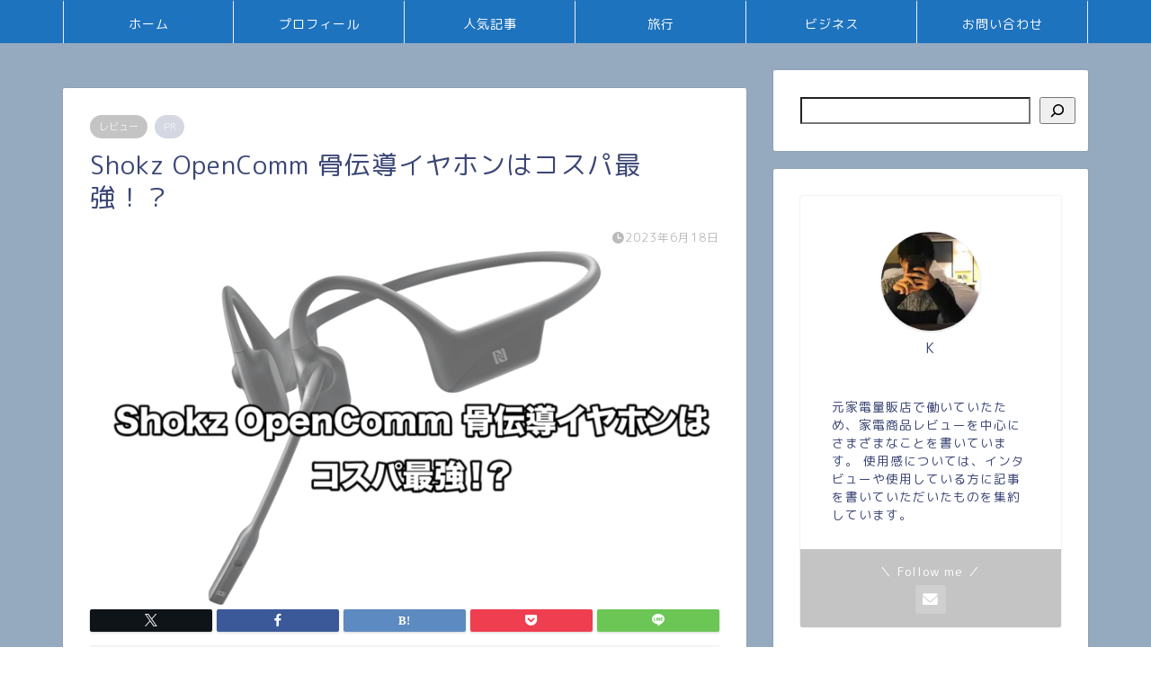

--- FILE ---
content_type: text/html; charset=UTF-8
request_url: https://zero-ichi-ch.com/shokz-opencomm/
body_size: 29079
content:
<!DOCTYPE html><html lang="ja"><head prefix="og: http://ogp.me/ns# fb: http://ogp.me/ns/fb# article: http://ogp.me/ns/article#">
<!-- wexal_pst_init.js does not exist -->
<!-- engagement_delay.js does not exist -->
<!-- proxy.php does not exists -->
<link rel="dns-prefetch" href="//i.moshimo.com/">
<link rel="preconnect" href="//i.moshimo.com/">
<link rel="dns-prefetch" href="//cdnjs.cloudflare.com/">
<link rel="dns-prefetch" href="//use.fontawesome.com/">
<link rel="dns-prefetch" href="//pagead2.googlesyndication.com/">
<link rel="dns-prefetch" href="//www.facebook.com/">
<link rel="dns-prefetch" href="//www.googletagmanager.com/"><meta charset="utf-8"><meta http-equiv="X-UA-Compatible" content="IE=edge"><meta name="viewport" content="width=device-width, initial-scale=1"> <!-- ここからOGP --><meta property="og:type" content="blog"><meta property="og:title" content="Shokz OpenComm 骨伝導イヤホンはコスパ最強！？｜zero-ichi-ch"><meta property="og:url" content="https://zero-ichi-ch.com/shokz-opencomm/"><meta property="og:description" content="Shokz OpenComm 骨伝導イヤホンはコスパ最強！？"><meta property="og:image" content="https://zero-ichi-ch.com/wp-content/uploads/2023/06/Shokz-OpenComm_.png"><meta property="og:site_name" content="zero-ichi-ch"><meta property="fb:admins" content=""><meta name="twitter:card" content="summary"> <!-- ここまでOGP --><meta name="description" content="Shokz OpenComm 骨伝導イヤホンはコスパ最強！？"><meta name="keywords" content="Shokz OpenComm"><link rel="shortcut icon" href="https://zero-ichi-ch.com/wp-content/themes/jin/favicon.ico"><link rel="canonical" href="https://zero-ichi-ch.com/shokz-opencomm/"> <script type="text/javascript">(()=>{var e={};e.g=function(){if("object"==typeof globalThis)return globalThis;try{return this||new Function("return this")()}catch(e){if("object"==typeof window)return window}}(),function({ampUrl:n,isCustomizePreview:t,isAmpDevMode:r,noampQueryVarName:o,noampQueryVarValue:s,disabledStorageKey:i,mobileUserAgents:a,regexRegex:c}){if("undefined"==typeof sessionStorage)return;const d=new RegExp(c);if(!a.some((e=>{const n=e.match(d);return!(!n||!new RegExp(n[1],n[2]).test(navigator.userAgent))||navigator.userAgent.includes(e)})))return;e.g.addEventListener("DOMContentLoaded",(()=>{const e=document.getElementById("amp-mobile-version-switcher");if(!e)return;e.hidden=!1;const n=e.querySelector("a[href]");n&&n.addEventListener("click",(()=>{sessionStorage.removeItem(i)}))}));const g=r&&["paired-browsing-non-amp","paired-browsing-amp"].includes(window.name);if(sessionStorage.getItem(i)||t||g)return;const u=new URL(location.href),m=new URL(n);m.hash=u.hash,u.searchParams.has(o)&&s===u.searchParams.get(o)?sessionStorage.setItem(i,"1"):m.href!==u.href&&(window.stop(),location.replace(m.href))}({"ampUrl":"https:\/\/zero-ichi-ch.com\/shokz-opencomm\/?amp=1","noampQueryVarName":"noamp","noampQueryVarValue":"mobile","disabledStorageKey":"amp_mobile_redirect_disabled","mobileUserAgents":["Mobile","Android","Silk\/","Kindle","BlackBerry","Opera Mini","Opera Mobi"],"regexRegex":"^\\\/((?:.|\\n)+)\\\/([i]*)$","isCustomizePreview":false,"isAmpDevMode":false})})();</script> <script data-cfasync="false" data-no-defer="1" data-no-minify="1" data-no-optimize="1">var ewww_webp_supported=!1;function check_webp_feature(A,e){var w;e=void 0!==e?e:function(){},ewww_webp_supported?e(ewww_webp_supported):((w=new Image).onload=function(){ewww_webp_supported=0<w.width&&0<w.height,e&&e(ewww_webp_supported)},w.onerror=function(){e&&e(!1)},w.src="data:image/webp;base64,"+{alpha:"UklGRkoAAABXRUJQVlA4WAoAAAAQAAAAAAAAAAAAQUxQSAwAAAARBxAR/Q9ERP8DAABWUDggGAAAABQBAJ0BKgEAAQAAAP4AAA3AAP7mtQAAAA=="}[A])}check_webp_feature("alpha");</script><script data-cfasync="false" data-no-defer="1" data-no-minify="1" data-no-optimize="1">var Arrive=function(c,w){"use strict";if(c.MutationObserver&&"undefined"!=typeof HTMLElement){var r,a=0,u=(r=HTMLElement.prototype.matches||HTMLElement.prototype.webkitMatchesSelector||HTMLElement.prototype.mozMatchesSelector||HTMLElement.prototype.msMatchesSelector,{matchesSelector:function(e,t){return e instanceof HTMLElement&&r.call(e,t)},addMethod:function(e,t,r){var a=e[t];e[t]=function(){return r.length==arguments.length?r.apply(this,arguments):"function"==typeof a?a.apply(this,arguments):void 0}},callCallbacks:function(e,t){t&&t.options.onceOnly&&1==t.firedElems.length&&(e=[e[0]]);for(var r,a=0;r=e[a];a++)r&&r.callback&&r.callback.call(r.elem,r.elem);t&&t.options.onceOnly&&1==t.firedElems.length&&t.me.unbindEventWithSelectorAndCallback.call(t.target,t.selector,t.callback)},checkChildNodesRecursively:function(e,t,r,a){for(var i,n=0;i=e[n];n++)r(i,t,a)&&a.push({callback:t.callback,elem:i}),0<i.childNodes.length&&u.checkChildNodesRecursively(i.childNodes,t,r,a)},mergeArrays:function(e,t){var r,a={};for(r in e)e.hasOwnProperty(r)&&(a[r]=e[r]);for(r in t)t.hasOwnProperty(r)&&(a[r]=t[r]);return a},toElementsArray:function(e){return e=void 0!==e&&("number"!=typeof e.length||e===c)?[e]:e}}),e=(l.prototype.addEvent=function(e,t,r,a){a={target:e,selector:t,options:r,callback:a,firedElems:[]};return this._beforeAdding&&this._beforeAdding(a),this._eventsBucket.push(a),a},l.prototype.removeEvent=function(e){for(var t,r=this._eventsBucket.length-1;t=this._eventsBucket[r];r--)e(t)&&(this._beforeRemoving&&this._beforeRemoving(t),(t=this._eventsBucket.splice(r,1))&&t.length&&(t[0].callback=null))},l.prototype.beforeAdding=function(e){this._beforeAdding=e},l.prototype.beforeRemoving=function(e){this._beforeRemoving=e},l),t=function(i,n){var o=new e,l=this,s={fireOnAttributesModification:!1};return o.beforeAdding(function(t){var e=t.target;e!==c.document&&e!==c||(e=document.getElementsByTagName("html")[0]);var r=new MutationObserver(function(e){n.call(this,e,t)}),a=i(t.options);r.observe(e,a),t.observer=r,t.me=l}),o.beforeRemoving(function(e){e.observer.disconnect()}),this.bindEvent=function(e,t,r){t=u.mergeArrays(s,t);for(var a=u.toElementsArray(this),i=0;i<a.length;i++)o.addEvent(a[i],e,t,r)},this.unbindEvent=function(){var r=u.toElementsArray(this);o.removeEvent(function(e){for(var t=0;t<r.length;t++)if(this===w||e.target===r[t])return!0;return!1})},this.unbindEventWithSelectorOrCallback=function(r){var a=u.toElementsArray(this),i=r,e="function"==typeof r?function(e){for(var t=0;t<a.length;t++)if((this===w||e.target===a[t])&&e.callback===i)return!0;return!1}:function(e){for(var t=0;t<a.length;t++)if((this===w||e.target===a[t])&&e.selector===r)return!0;return!1};o.removeEvent(e)},this.unbindEventWithSelectorAndCallback=function(r,a){var i=u.toElementsArray(this);o.removeEvent(function(e){for(var t=0;t<i.length;t++)if((this===w||e.target===i[t])&&e.selector===r&&e.callback===a)return!0;return!1})},this},i=new function(){var s={fireOnAttributesModification:!1,onceOnly:!1,existing:!1};function n(e,t,r){return!(!u.matchesSelector(e,t.selector)||(e._id===w&&(e._id=a++),-1!=t.firedElems.indexOf(e._id)))&&(t.firedElems.push(e._id),!0)}var c=(i=new t(function(e){var t={attributes:!1,childList:!0,subtree:!0};return e.fireOnAttributesModification&&(t.attributes=!0),t},function(e,i){e.forEach(function(e){var t=e.addedNodes,r=e.target,a=[];null!==t&&0<t.length?u.checkChildNodesRecursively(t,i,n,a):"attributes"===e.type&&n(r,i)&&a.push({callback:i.callback,elem:r}),u.callCallbacks(a,i)})})).bindEvent;return i.bindEvent=function(e,t,r){t=void 0===r?(r=t,s):u.mergeArrays(s,t);var a=u.toElementsArray(this);if(t.existing){for(var i=[],n=0;n<a.length;n++)for(var o=a[n].querySelectorAll(e),l=0;l<o.length;l++)i.push({callback:r,elem:o[l]});if(t.onceOnly&&i.length)return r.call(i[0].elem,i[0].elem);setTimeout(u.callCallbacks,1,i)}c.call(this,e,t,r)},i},o=new function(){var a={};function i(e,t){return u.matchesSelector(e,t.selector)}var n=(o=new t(function(){return{childList:!0,subtree:!0}},function(e,r){e.forEach(function(e){var t=e.removedNodes,e=[];null!==t&&0<t.length&&u.checkChildNodesRecursively(t,r,i,e),u.callCallbacks(e,r)})})).bindEvent;return o.bindEvent=function(e,t,r){t=void 0===r?(r=t,a):u.mergeArrays(a,t),n.call(this,e,t,r)},o};d(HTMLElement.prototype),d(NodeList.prototype),d(HTMLCollection.prototype),d(HTMLDocument.prototype),d(Window.prototype);var n={};return s(i,n,"unbindAllArrive"),s(o,n,"unbindAllLeave"),n}function l(){this._eventsBucket=[],this._beforeAdding=null,this._beforeRemoving=null}function s(e,t,r){u.addMethod(t,r,e.unbindEvent),u.addMethod(t,r,e.unbindEventWithSelectorOrCallback),u.addMethod(t,r,e.unbindEventWithSelectorAndCallback)}function d(e){e.arrive=i.bindEvent,s(i,e,"unbindArrive"),e.leave=o.bindEvent,s(o,e,"unbindLeave")}}(window,void 0),ewww_webp_supported=!1;function check_webp_feature(e,t){var r;ewww_webp_supported?t(ewww_webp_supported):((r=new Image).onload=function(){ewww_webp_supported=0<r.width&&0<r.height,t(ewww_webp_supported)},r.onerror=function(){t(!1)},r.src="data:image/webp;base64,"+{alpha:"UklGRkoAAABXRUJQVlA4WAoAAAAQAAAAAAAAAAAAQUxQSAwAAAARBxAR/Q9ERP8DAABWUDggGAAAABQBAJ0BKgEAAQAAAP4AAA3AAP7mtQAAAA==",animation:"UklGRlIAAABXRUJQVlA4WAoAAAASAAAAAAAAAAAAQU5JTQYAAAD/////AABBTk1GJgAAAAAAAAAAAAAAAAAAAGQAAABWUDhMDQAAAC8AAAAQBxAREYiI/gcA"}[e])}function ewwwLoadImages(e){if(e){for(var t=document.querySelectorAll(".batch-image img, .image-wrapper a, .ngg-pro-masonry-item a, .ngg-galleria-offscreen-seo-wrapper a"),r=0,a=t.length;r<a;r++)ewwwAttr(t[r],"data-src",t[r].getAttribute("data-webp")),ewwwAttr(t[r],"data-thumbnail",t[r].getAttribute("data-webp-thumbnail"));for(var i=document.querySelectorAll("div.woocommerce-product-gallery__image"),r=0,a=i.length;r<a;r++)ewwwAttr(i[r],"data-thumb",i[r].getAttribute("data-webp-thumb"))}for(var n=document.querySelectorAll("video"),r=0,a=n.length;r<a;r++)ewwwAttr(n[r],"poster",e?n[r].getAttribute("data-poster-webp"):n[r].getAttribute("data-poster-image"));for(var o,l=document.querySelectorAll("img.ewww_webp_lazy_load"),r=0,a=l.length;r<a;r++)e&&(ewwwAttr(l[r],"data-lazy-srcset",l[r].getAttribute("data-lazy-srcset-webp")),ewwwAttr(l[r],"data-srcset",l[r].getAttribute("data-srcset-webp")),ewwwAttr(l[r],"data-lazy-src",l[r].getAttribute("data-lazy-src-webp")),ewwwAttr(l[r],"data-src",l[r].getAttribute("data-src-webp")),ewwwAttr(l[r],"data-orig-file",l[r].getAttribute("data-webp-orig-file")),ewwwAttr(l[r],"data-medium-file",l[r].getAttribute("data-webp-medium-file")),ewwwAttr(l[r],"data-large-file",l[r].getAttribute("data-webp-large-file")),null!=(o=l[r].getAttribute("srcset"))&&!1!==o&&o.includes("R0lGOD")&&ewwwAttr(l[r],"src",l[r].getAttribute("data-lazy-src-webp"))),l[r].className=l[r].className.replace(/\bewww_webp_lazy_load\b/,"");for(var s=document.querySelectorAll(".ewww_webp"),r=0,a=s.length;r<a;r++)e?(ewwwAttr(s[r],"srcset",s[r].getAttribute("data-srcset-webp")),ewwwAttr(s[r],"src",s[r].getAttribute("data-src-webp")),ewwwAttr(s[r],"data-orig-file",s[r].getAttribute("data-webp-orig-file")),ewwwAttr(s[r],"data-medium-file",s[r].getAttribute("data-webp-medium-file")),ewwwAttr(s[r],"data-large-file",s[r].getAttribute("data-webp-large-file")),ewwwAttr(s[r],"data-large_image",s[r].getAttribute("data-webp-large_image")),ewwwAttr(s[r],"data-src",s[r].getAttribute("data-webp-src"))):(ewwwAttr(s[r],"srcset",s[r].getAttribute("data-srcset-img")),ewwwAttr(s[r],"src",s[r].getAttribute("data-src-img"))),s[r].className=s[r].className.replace(/\bewww_webp\b/,"ewww_webp_loaded");window.jQuery&&jQuery.fn.isotope&&jQuery.fn.imagesLoaded&&(jQuery(".fusion-posts-container-infinite").imagesLoaded(function(){jQuery(".fusion-posts-container-infinite").hasClass("isotope")&&jQuery(".fusion-posts-container-infinite").isotope()}),jQuery(".fusion-portfolio:not(.fusion-recent-works) .fusion-portfolio-wrapper").imagesLoaded(function(){jQuery(".fusion-portfolio:not(.fusion-recent-works) .fusion-portfolio-wrapper").isotope()}))}function ewwwWebPInit(e){ewwwLoadImages(e),ewwwNggLoadGalleries(e),document.arrive(".ewww_webp",function(){ewwwLoadImages(e)}),document.arrive(".ewww_webp_lazy_load",function(){ewwwLoadImages(e)}),document.arrive("videos",function(){ewwwLoadImages(e)}),"loading"==document.readyState?document.addEventListener("DOMContentLoaded",ewwwJSONParserInit):("undefined"!=typeof galleries&&ewwwNggParseGalleries(e),ewwwWooParseVariations(e))}function ewwwAttr(e,t,r){null!=r&&!1!==r&&e.setAttribute(t,r)}function ewwwJSONParserInit(){"undefined"!=typeof galleries&&check_webp_feature("alpha",ewwwNggParseGalleries),check_webp_feature("alpha",ewwwWooParseVariations)}function ewwwWooParseVariations(e){if(e)for(var t=document.querySelectorAll("form.variations_form"),r=0,a=t.length;r<a;r++){var i=t[r].getAttribute("data-product_variations"),n=!1;try{for(var o in i=JSON.parse(i))void 0!==i[o]&&void 0!==i[o].image&&(void 0!==i[o].image.src_webp&&(i[o].image.src=i[o].image.src_webp,n=!0),void 0!==i[o].image.srcset_webp&&(i[o].image.srcset=i[o].image.srcset_webp,n=!0),void 0!==i[o].image.full_src_webp&&(i[o].image.full_src=i[o].image.full_src_webp,n=!0),void 0!==i[o].image.gallery_thumbnail_src_webp&&(i[o].image.gallery_thumbnail_src=i[o].image.gallery_thumbnail_src_webp,n=!0),void 0!==i[o].image.thumb_src_webp&&(i[o].image.thumb_src=i[o].image.thumb_src_webp,n=!0));n&&ewwwAttr(t[r],"data-product_variations",JSON.stringify(i))}catch(e){}}}function ewwwNggParseGalleries(e){if(e)for(var t in galleries){var r=galleries[t];galleries[t].images_list=ewwwNggParseImageList(r.images_list)}}function ewwwNggLoadGalleries(e){e&&document.addEventListener("ngg.galleria.themeadded",function(e,t){window.ngg_galleria._create_backup=window.ngg_galleria.create,window.ngg_galleria.create=function(e,t){var r=$(e).data("id");return galleries["gallery_"+r].images_list=ewwwNggParseImageList(galleries["gallery_"+r].images_list),window.ngg_galleria._create_backup(e,t)}})}function ewwwNggParseImageList(e){for(var t in e){var r=e[t];if(void 0!==r["image-webp"]&&(e[t].image=r["image-webp"],delete e[t]["image-webp"]),void 0!==r["thumb-webp"]&&(e[t].thumb=r["thumb-webp"],delete e[t]["thumb-webp"]),void 0!==r.full_image_webp&&(e[t].full_image=r.full_image_webp,delete e[t].full_image_webp),void 0!==r.srcsets)for(var a in r.srcsets)nggSrcset=r.srcsets[a],void 0!==r.srcsets[a+"-webp"]&&(e[t].srcsets[a]=r.srcsets[a+"-webp"],delete e[t].srcsets[a+"-webp"]);if(void 0!==r.full_srcsets)for(var i in r.full_srcsets)nggFSrcset=r.full_srcsets[i],void 0!==r.full_srcsets[i+"-webp"]&&(e[t].full_srcsets[i]=r.full_srcsets[i+"-webp"],delete e[t].full_srcsets[i+"-webp"])}return e}check_webp_feature("alpha",ewwwWebPInit);</script><title>Shokz OpenComm 骨伝導イヤホンはコスパ最強！？｜zero-ichi-ch</title><meta name='robots' content='max-image-preview:large'/><link rel='dns-prefetch' href='//cdnjs.cloudflare.com'/><link rel='dns-prefetch' href='//use.fontawesome.com'/><link rel="alternate" type="application/rss+xml" title="zero-ichi-ch &raquo; フィード" href="https://zero-ichi-ch.com/feed/"/><link rel="alternate" type="application/rss+xml" title="zero-ichi-ch &raquo; コメントフィード" href="https://zero-ichi-ch.com/comments/feed/"/><link rel="alternate" type="application/rss+xml" title="zero-ichi-ch &raquo; Shokz OpenComm 骨伝導イヤホンはコスパ最強！？ のコメントのフィード" href="https://zero-ichi-ch.com/shokz-opencomm/feed/"/><link rel="alternate" title="oEmbed (JSON)" type="application/json+oembed" href="https://zero-ichi-ch.com/wp-json/oembed/1.0/embed?url=https%3A%2F%2Fzero-ichi-ch.com%2Fshokz-opencomm%2F"/><link rel="alternate" title="oEmbed (XML)" type="text/xml+oembed" href="https://zero-ichi-ch.com/wp-json/oembed/1.0/embed?url=https%3A%2F%2Fzero-ichi-ch.com%2Fshokz-opencomm%2F&#038;format=xml"/><style id='wp-img-auto-sizes-contain-inline-css' type='text/css'>img:is([sizes=auto i],[sizes^="auto," i]){contain-intrinsic-size:3000px 1500px}</style><style id='wp-block-library-inline-css' type='text/css'>:root{--wp-block-synced-color:#7a00df;--wp-block-synced-color--rgb:122,0,223;--wp-bound-block-color:var(--wp-block-synced-color);--wp-editor-canvas-background:#ddd;--wp-admin-theme-color:#007cba;--wp-admin-theme-color--rgb:0,124,186;--wp-admin-theme-color-darker-10:#006ba1;--wp-admin-theme-color-darker-10--rgb:0,107,160.5;--wp-admin-theme-color-darker-20:#005a87;--wp-admin-theme-color-darker-20--rgb:0,90,135;--wp-admin-border-width-focus:2px}@media (min-resolution:192dpi){:root{--wp-admin-border-width-focus:1.5px}}.wp-element-button{cursor:pointer}:root .has-very-light-gray-background-color{background-color:#eee}:root .has-very-dark-gray-background-color{background-color:#313131}:root .has-very-light-gray-color{color:#eee}:root .has-very-dark-gray-color{color:#313131}:root .has-vivid-green-cyan-to-vivid-cyan-blue-gradient-background{background:linear-gradient(135deg,#00d084,#0693e3)}:root .has-purple-crush-gradient-background{background:linear-gradient(135deg,#34e2e4,#4721fb 50%,#ab1dfe)}:root .has-hazy-dawn-gradient-background{background:linear-gradient(135deg,#faaca8,#dad0ec)}:root .has-subdued-olive-gradient-background{background:linear-gradient(135deg,#fafae1,#67a671)}:root .has-atomic-cream-gradient-background{background:linear-gradient(135deg,#fdd79a,#004a59)}:root .has-nightshade-gradient-background{background:linear-gradient(135deg,#330968,#31cdcf)}:root .has-midnight-gradient-background{background:linear-gradient(135deg,#020381,#2874fc)}:root{--wp--preset--font-size--normal:16px;--wp--preset--font-size--huge:42px}.has-regular-font-size{font-size:1em}.has-larger-font-size{font-size:2.625em}.has-normal-font-size{font-size:var(--wp--preset--font-size--normal)}.has-huge-font-size{font-size:var(--wp--preset--font-size--huge)}.has-text-align-center{text-align:center}.has-text-align-left{text-align:left}.has-text-align-right{text-align:right}.has-fit-text{white-space:nowrap!important}#end-resizable-editor-section{display:none}.aligncenter{clear:both}.items-justified-left{justify-content:flex-start}.items-justified-center{justify-content:center}.items-justified-right{justify-content:flex-end}.items-justified-space-between{justify-content:space-between}.screen-reader-text{border:0;clip-path:inset(50%);height:1px;margin:-1px;overflow:hidden;padding:0;position:absolute;width:1px;word-wrap:normal!important}.screen-reader-text:focus{background-color:#ddd;clip-path:none;color:#444;display:block;font-size:1em;height:auto;left:5px;line-height:normal;padding:15px 23px 14px;text-decoration:none;top:5px;width:auto;z-index:100000}html :where(.has-border-color){border-style:solid}html :where([style*=border-top-color]){border-top-style:solid}html :where([style*=border-right-color]){border-right-style:solid}html :where([style*=border-bottom-color]){border-bottom-style:solid}html :where([style*=border-left-color]){border-left-style:solid}html :where([style*=border-width]){border-style:solid}html :where([style*=border-top-width]){border-top-style:solid}html :where([style*=border-right-width]){border-right-style:solid}html :where([style*=border-bottom-width]){border-bottom-style:solid}html :where([style*=border-left-width]){border-left-style:solid}html :where(img[class*=wp-image-]){height:auto;max-width:100%}:where(figure){margin:0 0 1em}html :where(.is-position-sticky){--wp-admin--admin-bar--position-offset:var(--wp-admin--admin-bar--height,0px)}@media screen and (max-width:600px){html :where(.is-position-sticky){--wp-admin--admin-bar--position-offset:0px}}</style><style id='wp-block-archives-inline-css' type='text/css'>.wp-block-archives{box-sizing:border-box}.wp-block-archives-dropdown label{display:block}</style><style id='wp-block-categories-inline-css' type='text/css'>.wp-block-categories{box-sizing:border-box}.wp-block-categories.alignleft{margin-right:2em}.wp-block-categories.alignright{margin-left:2em}.wp-block-categories.wp-block-categories-dropdown.aligncenter{text-align:center}.wp-block-categories .wp-block-categories__label{display:block;width:100%}</style><style id='wp-block-search-inline-css' type='text/css'>.wp-block-search__button{margin-left:10px;word-break:normal}.wp-block-search__button.has-icon{line-height:0}.wp-block-search__button svg{height:1.25em;min-height:24px;min-width:24px;width:1.25em;fill:currentColor;vertical-align:text-bottom}:where(.wp-block-search__button){border:1px solid #ccc;padding:6px 10px}.wp-block-search__inside-wrapper{display:flex;flex:auto;flex-wrap:nowrap;max-width:100%}.wp-block-search__label{width:100%}.wp-block-search.wp-block-search__button-only .wp-block-search__button{box-sizing:border-box;display:flex;flex-shrink:0;justify-content:center;margin-left:0;max-width:100%}.wp-block-search.wp-block-search__button-only .wp-block-search__inside-wrapper{min-width:0!important;transition-property:width}.wp-block-search.wp-block-search__button-only .wp-block-search__input{flex-basis:100%;transition-duration:.3s}.wp-block-search.wp-block-search__button-only.wp-block-search__searchfield-hidden,.wp-block-search.wp-block-search__button-only.wp-block-search__searchfield-hidden .wp-block-search__inside-wrapper{overflow:hidden}.wp-block-search.wp-block-search__button-only.wp-block-search__searchfield-hidden .wp-block-search__input{border-left-width:0!important;border-right-width:0!important;flex-basis:0;flex-grow:0;margin:0;min-width:0!important;padding-left:0!important;padding-right:0!important;width:0!important}:where(.wp-block-search__input){appearance:none;border:1px solid #949494;flex-grow:1;font-family:inherit;font-size:inherit;font-style:inherit;font-weight:inherit;letter-spacing:inherit;line-height:inherit;margin-left:0;margin-right:0;min-width:3rem;padding:8px;text-decoration:unset!important;text-transform:inherit}:where(.wp-block-search__button-inside .wp-block-search__inside-wrapper){background-color:#fff;border:1px solid #949494;box-sizing:border-box;padding:4px}:where(.wp-block-search__button-inside .wp-block-search__inside-wrapper) .wp-block-search__input{border:none;border-radius:0;padding:0 4px}:where(.wp-block-search__button-inside .wp-block-search__inside-wrapper) .wp-block-search__input:focus{outline:none}:where(.wp-block-search__button-inside .wp-block-search__inside-wrapper) :where(.wp-block-search__button){padding:4px 8px}.wp-block-search.aligncenter .wp-block-search__inside-wrapper{margin:auto}.wp-block[data-align=right] .wp-block-search.wp-block-search__button-only .wp-block-search__inside-wrapper{float:right}</style><style id='wp-block-code-inline-css' type='text/css'>.wp-block-code{box-sizing:border-box}.wp-block-code code{direction:ltr;display:block;font-family:inherit;overflow-wrap:break-word;text-align:initial;white-space:pre-wrap}</style><style id='wp-block-group-inline-css' type='text/css'>.wp-block-group{box-sizing:border-box}:where(.wp-block-group.wp-block-group-is-layout-constrained){position:relative}</style><style id='global-styles-inline-css' type='text/css'>:root{--wp--preset--aspect-ratio--square:1;--wp--preset--aspect-ratio--4-3:4/3;--wp--preset--aspect-ratio--3-4:3/4;--wp--preset--aspect-ratio--3-2:3/2;--wp--preset--aspect-ratio--2-3:2/3;--wp--preset--aspect-ratio--16-9:16/9;--wp--preset--aspect-ratio--9-16:9/16;--wp--preset--color--black:#000;--wp--preset--color--cyan-bluish-gray:#abb8c3;--wp--preset--color--white:#fff;--wp--preset--color--pale-pink:#f78da7;--wp--preset--color--vivid-red:#cf2e2e;--wp--preset--color--luminous-vivid-orange:#ff6900;--wp--preset--color--luminous-vivid-amber:#fcb900;--wp--preset--color--light-green-cyan:#7bdcb5;--wp--preset--color--vivid-green-cyan:#00d084;--wp--preset--color--pale-cyan-blue:#8ed1fc;--wp--preset--color--vivid-cyan-blue:#0693e3;--wp--preset--color--vivid-purple:#9b51e0;--wp--preset--gradient--vivid-cyan-blue-to-vivid-purple:linear-gradient(135deg,#0693e3 0%,#9b51e0 100%);--wp--preset--gradient--light-green-cyan-to-vivid-green-cyan:linear-gradient(135deg,#7adcb4 0%,#00d082 100%);--wp--preset--gradient--luminous-vivid-amber-to-luminous-vivid-orange:linear-gradient(135deg,#fcb900 0%,#ff6900 100%);--wp--preset--gradient--luminous-vivid-orange-to-vivid-red:linear-gradient(135deg,#ff6900 0%,#cf2e2e 100%);--wp--preset--gradient--very-light-gray-to-cyan-bluish-gray:linear-gradient(135deg,#eee 0%,#a9b8c3 100%);--wp--preset--gradient--cool-to-warm-spectrum:linear-gradient(135deg,#4aeadc 0%,#9778d1 20%,#cf2aba 40%,#ee2c82 60%,#fb6962 80%,#fef84c 100%);--wp--preset--gradient--blush-light-purple:linear-gradient(135deg,#ffceec 0%,#9896f0 100%);--wp--preset--gradient--blush-bordeaux:linear-gradient(135deg,#fecda5 0%,#fe2d2d 50%,#6b003e 100%);--wp--preset--gradient--luminous-dusk:linear-gradient(135deg,#ffcb70 0%,#c751c0 50%,#4158d0 100%);--wp--preset--gradient--pale-ocean:linear-gradient(135deg,#fff5cb 0%,#b6e3d4 50%,#33a7b5 100%);--wp--preset--gradient--electric-grass:linear-gradient(135deg,#caf880 0%,#71ce7e 100%);--wp--preset--gradient--midnight:linear-gradient(135deg,#020381 0%,#2874fc 100%);--wp--preset--font-size--small:13px;--wp--preset--font-size--medium:20px;--wp--preset--font-size--large:36px;--wp--preset--font-size--x-large:42px;--wp--preset--spacing--20:.44rem;--wp--preset--spacing--30:.67rem;--wp--preset--spacing--40:1rem;--wp--preset--spacing--50:1.5rem;--wp--preset--spacing--60:2.25rem;--wp--preset--spacing--70:3.38rem;--wp--preset--spacing--80:5.06rem;--wp--preset--shadow--natural:6px 6px 9px rgba(0,0,0,.2);--wp--preset--shadow--deep:12px 12px 50px rgba(0,0,0,.4);--wp--preset--shadow--sharp:6px 6px 0px rgba(0,0,0,.2);--wp--preset--shadow--outlined:6px 6px 0px -3px #fff,6px 6px #000;--wp--preset--shadow--crisp:6px 6px 0px #000}:where(.is-layout-flex){gap:.5em}:where(.is-layout-grid){gap:.5em}body .is-layout-flex{display:flex}.is-layout-flex{flex-wrap:wrap;align-items:center}.is-layout-flex>:is(*,div){margin:0}body .is-layout-grid{display:grid}.is-layout-grid>:is(*,div){margin:0}:where(.wp-block-columns.is-layout-flex){gap:2em}:where(.wp-block-columns.is-layout-grid){gap:2em}:where(.wp-block-post-template.is-layout-flex){gap:1.25em}:where(.wp-block-post-template.is-layout-grid){gap:1.25em}.has-black-color{color:var(--wp--preset--color--black) !important}.has-cyan-bluish-gray-color{color:var(--wp--preset--color--cyan-bluish-gray) !important}.has-white-color{color:var(--wp--preset--color--white) !important}.has-pale-pink-color{color:var(--wp--preset--color--pale-pink) !important}.has-vivid-red-color{color:var(--wp--preset--color--vivid-red) !important}.has-luminous-vivid-orange-color{color:var(--wp--preset--color--luminous-vivid-orange) !important}.has-luminous-vivid-amber-color{color:var(--wp--preset--color--luminous-vivid-amber) !important}.has-light-green-cyan-color{color:var(--wp--preset--color--light-green-cyan) !important}.has-vivid-green-cyan-color{color:var(--wp--preset--color--vivid-green-cyan) !important}.has-pale-cyan-blue-color{color:var(--wp--preset--color--pale-cyan-blue) !important}.has-vivid-cyan-blue-color{color:var(--wp--preset--color--vivid-cyan-blue) !important}.has-vivid-purple-color{color:var(--wp--preset--color--vivid-purple) !important}.has-black-background-color{background-color:var(--wp--preset--color--black) !important}.has-cyan-bluish-gray-background-color{background-color:var(--wp--preset--color--cyan-bluish-gray) !important}.has-white-background-color{background-color:var(--wp--preset--color--white) !important}.has-pale-pink-background-color{background-color:var(--wp--preset--color--pale-pink) !important}.has-vivid-red-background-color{background-color:var(--wp--preset--color--vivid-red) !important}.has-luminous-vivid-orange-background-color{background-color:var(--wp--preset--color--luminous-vivid-orange) !important}.has-luminous-vivid-amber-background-color{background-color:var(--wp--preset--color--luminous-vivid-amber) !important}.has-light-green-cyan-background-color{background-color:var(--wp--preset--color--light-green-cyan) !important}.has-vivid-green-cyan-background-color{background-color:var(--wp--preset--color--vivid-green-cyan) !important}.has-pale-cyan-blue-background-color{background-color:var(--wp--preset--color--pale-cyan-blue) !important}.has-vivid-cyan-blue-background-color{background-color:var(--wp--preset--color--vivid-cyan-blue) !important}.has-vivid-purple-background-color{background-color:var(--wp--preset--color--vivid-purple) !important}.has-black-border-color{border-color:var(--wp--preset--color--black) !important}.has-cyan-bluish-gray-border-color{border-color:var(--wp--preset--color--cyan-bluish-gray) !important}.has-white-border-color{border-color:var(--wp--preset--color--white) !important}.has-pale-pink-border-color{border-color:var(--wp--preset--color--pale-pink) !important}.has-vivid-red-border-color{border-color:var(--wp--preset--color--vivid-red) !important}.has-luminous-vivid-orange-border-color{border-color:var(--wp--preset--color--luminous-vivid-orange) !important}.has-luminous-vivid-amber-border-color{border-color:var(--wp--preset--color--luminous-vivid-amber) !important}.has-light-green-cyan-border-color{border-color:var(--wp--preset--color--light-green-cyan) !important}.has-vivid-green-cyan-border-color{border-color:var(--wp--preset--color--vivid-green-cyan) !important}.has-pale-cyan-blue-border-color{border-color:var(--wp--preset--color--pale-cyan-blue) !important}.has-vivid-cyan-blue-border-color{border-color:var(--wp--preset--color--vivid-cyan-blue) !important}.has-vivid-purple-border-color{border-color:var(--wp--preset--color--vivid-purple) !important}.has-vivid-cyan-blue-to-vivid-purple-gradient-background{background:var(--wp--preset--gradient--vivid-cyan-blue-to-vivid-purple) !important}.has-light-green-cyan-to-vivid-green-cyan-gradient-background{background:var(--wp--preset--gradient--light-green-cyan-to-vivid-green-cyan) !important}.has-luminous-vivid-amber-to-luminous-vivid-orange-gradient-background{background:var(--wp--preset--gradient--luminous-vivid-amber-to-luminous-vivid-orange) !important}.has-luminous-vivid-orange-to-vivid-red-gradient-background{background:var(--wp--preset--gradient--luminous-vivid-orange-to-vivid-red) !important}.has-very-light-gray-to-cyan-bluish-gray-gradient-background{background:var(--wp--preset--gradient--very-light-gray-to-cyan-bluish-gray) !important}.has-cool-to-warm-spectrum-gradient-background{background:var(--wp--preset--gradient--cool-to-warm-spectrum) !important}.has-blush-light-purple-gradient-background{background:var(--wp--preset--gradient--blush-light-purple) !important}.has-blush-bordeaux-gradient-background{background:var(--wp--preset--gradient--blush-bordeaux) !important}.has-luminous-dusk-gradient-background{background:var(--wp--preset--gradient--luminous-dusk) !important}.has-pale-ocean-gradient-background{background:var(--wp--preset--gradient--pale-ocean) !important}.has-electric-grass-gradient-background{background:var(--wp--preset--gradient--electric-grass) !important}.has-midnight-gradient-background{background:var(--wp--preset--gradient--midnight) !important}.has-small-font-size{font-size:var(--wp--preset--font-size--small) !important}.has-medium-font-size{font-size:var(--wp--preset--font-size--medium) !important}.has-large-font-size{font-size:var(--wp--preset--font-size--large) !important}.has-x-large-font-size{font-size:var(--wp--preset--font-size--x-large) !important}</style><style id='classic-theme-styles-inline-css' type='text/css'>/*! This file is auto-generated */
.wp-block-button__link{color:#fff;background-color:#32373c;border-radius:9999px;box-shadow:none;text-decoration:none;padding:calc(.667em + 2px) calc(1.333em + 2px);font-size:1.125em}.wp-block-file__button{background:#32373c;color:#fff;text-decoration:none}</style><!-- <link rel='stylesheet' id='contact-form-7-css' href='https://zero-ichi-ch.com/wp-content/cache/autoptimize/css/autoptimize_single_64ac31699f5326cb3c76122498b76f66.css?ver=6.1.4' type='text/css' media='all' /> --><!-- <link rel='stylesheet' id='yyi_rinker_stylesheet-css' href='https://zero-ichi-ch.com/wp-content/cache/autoptimize/css/autoptimize_single_bd255632a527e215427cf7ab279f7f75.css?v=1.11.1&#038;ver=6.9' type='text/css' media='all' /> --><!-- <link rel='stylesheet' id='theme-style-css' href='https://zero-ichi-ch.com/wp-content/cache/autoptimize/css/autoptimize_single_f6fb36f3a133c29cc3b75cc16791f523.css?ver=6.9' type='text/css' media='all' /> -->
<link rel="stylesheet" type="text/css" href="//zero-ichi-ch.com/wp-content/cache/wpfc-minified/32ph46a8/9q6be.css" media="all"/><link rel='stylesheet' id='fontawesome-style-css' href='https://use.fontawesome.com/releases/v5.6.3/css/all.css?ver=6.9' type='text/css' media='all'/><link rel='stylesheet' id='swiper-style-css' href='https://cdnjs.cloudflare.com/ajax/libs/Swiper/4.0.7/css/swiper.min.css?ver=6.9' type='text/css' media='all'/> <script src='//zero-ichi-ch.com/wp-content/cache/wpfc-minified/6l6gl12g/kxtx.js' type="text/javascript"></script>
<!-- <script type="text/javascript" src="https://zero-ichi-ch.com/wp-includes/js/jquery/jquery.min.js?ver=3.7.1" id="jquery-core-js"></script> --> <!-- <script defer type="text/javascript" src="https://zero-ichi-ch.com/wp-includes/js/jquery/jquery-migrate.min.js?ver=3.4.1" id="jquery-migrate-js"></script> --> <!-- <script defer type="text/javascript" src="https://zero-ichi-ch.com/wp-content/cache/autoptimize/js/autoptimize_single_9efd56b72b4340d81698220fddc4813c.js?v=1.11.1" id="yyi_rinker_event_tracking_script-js"></script> --> <link rel="https://api.w.org/" href="https://zero-ichi-ch.com/wp-json/"/><link rel="alternate" title="JSON" type="application/json" href="https://zero-ichi-ch.com/wp-json/wp/v2/posts/6858"/><link rel='shortlink' href='https://zero-ichi-ch.com/?p=6858'/><link rel="alternate" type="text/html" media="only screen and (max-width: 640px)" href="https://zero-ichi-ch.com/shokz-opencomm/?amp=1"><style>.yyi-rinker-images{display:flex;justify-content:center;align-items:center;position:relative}div.yyi-rinker-image img.yyi-rinker-main-img.hidden{display:none}.yyi-rinker-images-arrow{cursor:pointer;position:absolute;top:50%;display:block;margin-top:-11px;opacity:.6;width:22px}.yyi-rinker-images-arrow-left{left:-10px}.yyi-rinker-images-arrow-right{right:-10px}.yyi-rinker-images-arrow-left.hidden{display:none}.yyi-rinker-images-arrow-right.hidden{display:none}div.yyi-rinker-contents.yyi-rinker-design-tate div.yyi-rinker-box{flex-direction:column}div.yyi-rinker-contents.yyi-rinker-design-slim div.yyi-rinker-box .yyi-rinker-links{flex-direction:column}div.yyi-rinker-contents.yyi-rinker-design-slim div.yyi-rinker-info{width:100%}div.yyi-rinker-contents.yyi-rinker-design-slim .yyi-rinker-title{text-align:center}div.yyi-rinker-contents.yyi-rinker-design-slim .yyi-rinker-links{text-align:center}div.yyi-rinker-contents.yyi-rinker-design-slim .yyi-rinker-image{margin:auto}div.yyi-rinker-contents.yyi-rinker-design-slim div.yyi-rinker-info ul.yyi-rinker-links li{align-self:stretch}div.yyi-rinker-contents.yyi-rinker-design-slim div.yyi-rinker-box div.yyi-rinker-info{padding:0}div.yyi-rinker-contents.yyi-rinker-design-slim div.yyi-rinker-box{flex-direction:column;padding:14px 5px 0}.yyi-rinker-design-slim div.yyi-rinker-box div.yyi-rinker-info{text-align:center}.yyi-rinker-design-slim div.price-box span.price{display:block}div.yyi-rinker-contents.yyi-rinker-design-slim div.yyi-rinker-info div.yyi-rinker-title a{font-size:16px}div.yyi-rinker-contents.yyi-rinker-design-slim ul.yyi-rinker-links li.amazonkindlelink:before,div.yyi-rinker-contents.yyi-rinker-design-slim ul.yyi-rinker-links li.amazonlink:before,div.yyi-rinker-contents.yyi-rinker-design-slim ul.yyi-rinker-links li.rakutenlink:before,div.yyi-rinker-contents.yyi-rinker-design-slim ul.yyi-rinker-links li.yahoolink:before,div.yyi-rinker-contents.yyi-rinker-design-slim ul.yyi-rinker-links li.mercarilink:before{font-size:12px}div.yyi-rinker-contents.yyi-rinker-design-slim ul.yyi-rinker-links li a{font-size:13px}.entry-content ul.yyi-rinker-links li{padding:0}div.yyi-rinker-contents .yyi-rinker-attention.attention_desing_right_ribbon{width:89px;height:91px;position:absolute;top:-1px;right:-1px;left:auto;overflow:hidden}div.yyi-rinker-contents .yyi-rinker-attention.attention_desing_right_ribbon span{display:inline-block;width:146px;position:absolute;padding:4px 0;left:-13px;top:12px;text-align:center;font-size:12px;line-height:24px;-webkit-transform:rotate(45deg);transform:rotate(45deg);box-shadow:0 1px 3px rgba(0,0,0,.2)}div.yyi-rinker-contents .yyi-rinker-attention.attention_desing_right_ribbon{background:0 0}.yyi-rinker-attention.attention_desing_right_ribbon .yyi-rinker-attention-after,.yyi-rinker-attention.attention_desing_right_ribbon .yyi-rinker-attention-before{display:none}div.yyi-rinker-use-right_ribbon div.yyi-rinker-title{margin-right:2rem}</style><style type="text/css">#wrapper{background-color:#95aabf;background-image:url()}.related-entry-headline-text span:before,#comment-title span:before,#reply-title span:before{background-color:#3b4675;border-color:#3b4675 !important}#breadcrumb:after,#page-top a{background-color:#3b4675}footer{background-color:#3b4675}.footer-inner a,#copyright,#copyright-center{border-color:#fff !important;color:#fff !important}#footer-widget-area{border-color:#fff !important}.page-top-footer a{color:#3b4675 !important}#breadcrumb ul li,#breadcrumb ul li a{color:#3b4675 !important}body,a,a:link,a:visited,.my-profile,.widgettitle,.tabBtn-mag label{color:#3b4675}a:hover{color:#008db7}.widget_nav_menu ul>li>a:before,.widget_categories ul>li>a:before,.widget_pages ul>li>a:before,.widget_recent_entries ul>li>a:before,.widget_archive ul>li>a:before,.widget_archive form:after,.widget_categories form:after,.widget_nav_menu ul>li>ul.sub-menu>li>a:before,.widget_categories ul>li>.children>li>a:before,.widget_pages ul>li>.children>li>a:before,.widget_nav_menu ul>li>ul.sub-menu>li>ul.sub-menu li>a:before,.widget_categories ul>li>.children>li>.children li>a:before,.widget_pages ul>li>.children>li>.children li>a:before{color:#3b4675}.widget_nav_menu ul .sub-menu .sub-menu li a:before{background-color:#3b4675 !important}.d--labeling-act-border{border-color:rgba(59,70,117,.18)}.c--labeling-act.d--labeling-act-solid{background-color:rgba(59,70,117,.06)}.a--labeling-act{color:rgba(59,70,117,.6)}.a--labeling-small-act span{background-color:rgba(59,70,117,.21)}.c--labeling-act.d--labeling-act-strong{background-color:rgba(59,70,117,.045)}.d--labeling-act-strong .a--labeling-act{color:rgba(59,70,117,.75)}footer .footer-widget,footer .footer-widget a,footer .footer-widget ul li,.footer-widget.widget_nav_menu ul>li>a:before,.footer-widget.widget_categories ul>li>a:before,.footer-widget.widget_recent_entries ul>li>a:before,.footer-widget.widget_pages ul>li>a:before,.footer-widget.widget_archive ul>li>a:before,footer .widget_tag_cloud .tagcloud a:before{color:#fff !important;border-color:#fff !important}footer .footer-widget .widgettitle{color:#fff !important;border-color:#c4c4c4 !important}footer .widget_nav_menu ul .children .children li a:before,footer .widget_categories ul .children .children li a:before,footer .widget_nav_menu ul .sub-menu .sub-menu li a:before{background-color:#fff !important}#drawernav a:hover,.post-list-title,#prev-next p,#toc_container .toc_list li a{color:#3b4675 !important}#header-box{background-color:#1e73be}@media (min-width:768px){#header-box .header-box10-bg:before,#header-box .header-box11-bg:before{border-radius:2px}}@media (min-width:768px){.top-image-meta{margin-top:calc(0px - 30px)}}@media (min-width:1200px){.top-image-meta{margin-top:calc(0px)}}.pickup-contents:before{background-color:#1e73be !important}.main-image-text{color:#555}.main-image-text-sub{color:#555}@media (min-width:481px){#site-info{padding-top:15px !important;padding-bottom:15px !important}}#site-info span a{color:#f4f4f4 !important}#headmenu .headsns .line a svg{fill:#1e73be !important}#headmenu .headsns a,#headmenu{color:#1e73be !important;border-color:#1e73be !important}.profile-follow .line-sns a svg{fill:#3b4675 !important}.profile-follow .line-sns a:hover svg{fill:#c4c4c4 !important}.profile-follow a{color:#3b4675 !important;border-color:#3b4675 !important}.profile-follow a:hover,#headmenu .headsns a:hover{color:#c4c4c4 !important;border-color:#c4c4c4 !important}.search-box:hover{color:#c4c4c4 !important;border-color:#c4c4c4 !important}#header #headmenu .headsns .line a:hover svg{fill:#c4c4c4 !important}.cps-icon-bar,#navtoggle:checked+.sp-menu-open .cps-icon-bar{background-color:#f4f4f4}#nav-container{background-color:#1e73be}.menu-box .menu-item svg{fill:#fff}#drawernav ul.menu-box>li>a,#drawernav2 ul.menu-box>li>a,#drawernav3 ul.menu-box>li>a,#drawernav4 ul.menu-box>li>a,#drawernav5 ul.menu-box>li>a,#drawernav ul.menu-box>li.menu-item-has-children:after,#drawernav2 ul.menu-box>li.menu-item-has-children:after,#drawernav3 ul.menu-box>li.menu-item-has-children:after,#drawernav4 ul.menu-box>li.menu-item-has-children:after,#drawernav5 ul.menu-box>li.menu-item-has-children:after{color:#fff !important}#drawernav ul.menu-box li a,#drawernav2 ul.menu-box li a,#drawernav3 ul.menu-box li a,#drawernav4 ul.menu-box li a,#drawernav5 ul.menu-box li a{font-size:14px !important}#drawernav3 ul.menu-box>li{color:#3b4675 !important}#drawernav4 .menu-box>.menu-item>a:after,#drawernav3 .menu-box>.menu-item>a:after,#drawernav .menu-box>.menu-item>a:after{background-color:#fff !important}#drawernav2 .menu-box>.menu-item:hover,#drawernav5 .menu-box>.menu-item:hover{border-top-color:#3b4675 !important}.cps-info-bar a{background-color:#ffcd44 !important}@media (min-width:768px){.post-list-mag .post-list-item:not(:nth-child(2n)){margin-right:2.6%}}@media (min-width:768px){#tab-1:checked~.tabBtn-mag li [for=tab-1]:after,#tab-2:checked~.tabBtn-mag li [for=tab-2]:after,#tab-3:checked~.tabBtn-mag li [for=tab-3]:after,#tab-4:checked~.tabBtn-mag li [for=tab-4]:after{border-top-color:#3b4675 !important}.tabBtn-mag label{border-bottom-color:#3b4675 !important}}#tab-1:checked~.tabBtn-mag li [for=tab-1],#tab-2:checked~.tabBtn-mag li [for=tab-2],#tab-3:checked~.tabBtn-mag li [for=tab-3],#tab-4:checked~.tabBtn-mag li [for=tab-4],#prev-next a.next:after,#prev-next a.prev:after,.more-cat-button a:hover span:before{background-color:#3b4675 !important}.swiper-slide .post-list-cat,.post-list-mag .post-list-cat,.post-list-mag3col .post-list-cat,.post-list-mag-sp1col .post-list-cat,.swiper-pagination-bullet-active,.pickup-cat,.post-list .post-list-cat,#breadcrumb .bcHome a:hover span:before,.popular-item:nth-child(1) .pop-num,.popular-item:nth-child(2) .pop-num,.popular-item:nth-child(3) .pop-num{background-color:#c4c4c4 !important}.sidebar-btn a,.profile-sns-menu{background-color:#c4c4c4 !important}.sp-sns-menu a,.pickup-contents-box a:hover .pickup-title{border-color:#3b4675 !important;color:#3b4675 !important}.pro-line svg{fill:#3b4675 !important}.cps-post-cat a,.meta-cat,.popular-cat{background-color:#c4c4c4 !important;border-color:#c4c4c4 !important}.tagicon,.tag-box a,#toc_container .toc_list>li,#toc_container .toc_title{color:#3b4675 !important}.widget_tag_cloud a:before{color:#3b4675 !important}.tag-box a,#toc_container:before{border-color:#3b4675 !important}.cps-post-cat a:hover{color:#008db7 !important}.pagination li:not([class*=current]) a:hover,.widget_tag_cloud a:hover{background-color:#3b4675 !important}.pagination li:not([class*=current]) a:hover{opacity:.5 !important}.pagination li.current a{background-color:#3b4675 !important;border-color:#3b4675 !important}.nextpage a:hover span{color:#3b4675 !important;border-color:#3b4675 !important}.cta-content:before{background-color:#6fbfca !important}.cta-text,.info-title{color:#fff !important}#footer-widget-area.footer_style1 .widgettitle{border-color:#c4c4c4 !important}.sidebar_style1 .widgettitle,.sidebar_style5 .widgettitle{border-color:#3b4675 !important}.sidebar_style2 .widgettitle,.sidebar_style4 .widgettitle,.sidebar_style6 .widgettitle,#home-bottom-widget .widgettitle,#home-top-widget .widgettitle,#post-bottom-widget .widgettitle,#post-top-widget .widgettitle{background-color:#3b4675 !important}#home-bottom-widget .widget_search .search-box input[type=submit],#home-top-widget .widget_search .search-box input[type=submit],#post-bottom-widget .widget_search .search-box input[type=submit],#post-top-widget .widget_search .search-box input[type=submit]{background-color:#c4c4c4 !important}.tn-logo-size{font-size:160% !important}@media (min-width:481px){.tn-logo-size img{width:calc(160%*0.5) !important}}@media (min-width:768px){.tn-logo-size img{width:calc(160%*2.2) !important}}@media (min-width:1200px){.tn-logo-size img{width:160% !important}}.sp-logo-size{font-size:100% !important}.sp-logo-size img{width:100% !important}.cps-post-main ul>li:before,.cps-post-main ol>li:before{background-color:#c4c4c4 !important}.profile-card .profile-title{background-color:#3b4675 !important}.profile-card{border-color:#3b4675 !important}.cps-post-main a{color:#008db7}.cps-post-main .marker{background:-webkit-linear-gradient(transparent 60%,#ffcedb 0%);background:linear-gradient(transparent 60%,#ffcedb 0%)}.cps-post-main .marker2{background:-webkit-linear-gradient(transparent 60%,#a9eaf2 0%);background:linear-gradient(transparent 60%,#a9eaf2 0%)}.cps-post-main .jic-sc{color:#e9546b}.simple-box1{border-color:#ef9b9b !important}.simple-box2{border-color:#f2bf7d !important}.simple-box3{border-color:#b5e28a !important}.simple-box4{border-color:#7badd8 !important}.simple-box4:before{background-color:#7badd8}.simple-box5{border-color:#e896c7 !important}.simple-box5:before{background-color:#e896c7}.simple-box6{background-color:#fffdef !important}.simple-box7{border-color:#def1f9 !important}.simple-box7:before{background-color:#def1f9 !important}.simple-box8{border-color:#96ddc1 !important}.simple-box8:before{background-color:#96ddc1 !important}.simple-box9:before{background-color:#e1c0e8 !important}.simple-box9:after{border-color:#e1c0e8 #e1c0e8 #fff #fff !important}.kaisetsu-box1:before,.kaisetsu-box1-title{background-color:#ffb49e !important}.kaisetsu-box2{border-color:#89c2f4 !important}.kaisetsu-box2-title{background-color:#89c2f4 !important}.kaisetsu-box4{border-color:#ea91a9 !important}.kaisetsu-box4-title{background-color:#ea91a9 !important}.kaisetsu-box5:before{background-color:#57b3ba !important}.kaisetsu-box5-title{background-color:#57b3ba !important}.concept-box1{border-color:#85db8f !important}.concept-box1:after{background-color:#85db8f !important}.concept-box1:before{content:"ポイント" !important;color:#85db8f !important}.concept-box2{border-color:#f7cf6a !important}.concept-box2:after{background-color:#f7cf6a !important}.concept-box2:before{content:"注意点" !important;color:#f7cf6a !important}.concept-box3{border-color:#86cee8 !important}.concept-box3:after{background-color:#86cee8 !important}.concept-box3:before{content:"良い例" !important;color:#86cee8 !important}.concept-box4{border-color:#ed8989 !important}.concept-box4:after{background-color:#ed8989 !important}.concept-box4:before{content:"悪い例" !important;color:#ed8989 !important}.concept-box5{border-color:#9e9e9e !important}.concept-box5:after{background-color:#9e9e9e !important}.concept-box5:before{content:"参考" !important;color:#9e9e9e !important}.concept-box6{border-color:#8eaced !important}.concept-box6:after{background-color:#8eaced !important}.concept-box6:before{content:"メモ" !important;color:#8eaced !important}.innerlink-box1,.blog-card{border-color:#73bc9b !important}.innerlink-box1-title{background-color:#73bc9b !important;border-color:#73bc9b !important}.innerlink-box1:before,.blog-card-hl-box{background-color:#73bc9b !important}.jin-ac-box01-title:after{color:#3b4675}.color-button01 a,.color-button01 a:hover,.color-button01:before{background-color:#3296d1 !important}.top-image-btn-color a,.top-image-btn-color a:hover,.top-image-btn-color:before{background-color:#ffcd44 !important}.color-button02 a,.color-button02 a:hover,.color-button02:before{background-color:#d93 !important}.color-button01-big a,.color-button01-big a:hover,.color-button01-big:before{background-color:#3296d1 !important}.color-button01-big a,.color-button01-big:before{border-radius:5px !important}.color-button01-big a{padding-top:20px !important;padding-bottom:20px !important}.color-button02-big a,.color-button02-big a:hover,.color-button02-big:before{background-color:#83d159 !important}.color-button02-big a,.color-button02-big:before{border-radius:5px !important}.color-button02-big a{padding-top:20px !important;padding-bottom:20px !important}.color-button01-big{width:75% !important}.color-button02-big{width:75% !important}.top-image-btn-color:before,.color-button01:before,.color-button02:before,.color-button01-big:before,.color-button02-big:before{bottom:-1px;left:-1px;width:100%;height:100%;border-radius:6px;box-shadow:0px 1px 5px 0px rgba(0,0,0,.25);-webkit-transition:all .4s;transition:all .4s}.top-image-btn-color a:hover,.color-button01 a:hover,.color-button02 a:hover,.color-button01-big a:hover,.color-button02-big a:hover{-webkit-transform:translateY(2px);transform:translateY(2px);-webkit-filter:brightness(.95);filter:brightness(.95)}.top-image-btn-color:hover:before,.color-button01:hover:before,.color-button02:hover:before,.color-button01-big:hover:before,.color-button02-big:hover:before{-webkit-transform:translateY(2px);transform:translateY(2px);box-shadow:none !important}.h2-style01 h2,.h2-style02 h2:before,.h2-style03 h2,.h2-style04 h2:before,.h2-style05 h2,.h2-style07 h2:before,.h2-style07 h2:after,.h3-style03 h3:before,.h3-style02 h3:before,.h3-style05 h3:before,.h3-style07 h3:before,.h2-style08 h2:after,.h2-style10 h2:before,.h2-style10 h2:after,.h3-style02 h3:after,.h4-style02 h4:before{background-color:#3b4675 !important}.h3-style01 h3,.h3-style04 h3,.h3-style05 h3,.h3-style06 h3,.h4-style01 h4,.h2-style02 h2,.h2-style08 h2,.h2-style08 h2:before,.h2-style09 h2,.h4-style03 h4{border-color:#3b4675 !important}.h2-style05 h2:before{border-top-color:#3b4675 !important}.h2-style06 h2:before,.sidebar_style3 .widgettitle:after{background-image:linear-gradient(-45deg,transparent 25%,#3b4675 25%,#3b4675 50%,transparent 50%,transparent 75%,#3b4675 75%,#3b4675)}.jin-h2-icons.h2-style02 h2 .jic:before,.jin-h2-icons.h2-style04 h2 .jic:before,.jin-h2-icons.h2-style06 h2 .jic:before,.jin-h2-icons.h2-style07 h2 .jic:before,.jin-h2-icons.h2-style08 h2 .jic:before,.jin-h2-icons.h2-style09 h2 .jic:before,.jin-h2-icons.h2-style10 h2 .jic:before,.jin-h3-icons.h3-style01 h3 .jic:before,.jin-h3-icons.h3-style02 h3 .jic:before,.jin-h3-icons.h3-style03 h3 .jic:before,.jin-h3-icons.h3-style04 h3 .jic:before,.jin-h3-icons.h3-style05 h3 .jic:before,.jin-h3-icons.h3-style06 h3 .jic:before,.jin-h3-icons.h3-style07 h3 .jic:before,.jin-h4-icons.h4-style01 h4 .jic:before,.jin-h4-icons.h4-style02 h4 .jic:before,.jin-h4-icons.h4-style03 h4 .jic:before,.jin-h4-icons.h4-style04 h4 .jic:before{color:#3b4675}@media all and (-ms-high-contrast:none){*::-ms-backdrop,.color-button01:before,.color-button02:before,.color-button01-big:before,.color-button02-big:before{background-color:#595857 !important}}.jin-lp-h2 h2,.jin-lp-h2 h2{background-color:transparent !important;border-color:transparent !important;color:#3b4675 !important}.jincolumn-h3style2{border-color:#3b4675 !important}.jinlph2-style1 h2:first-letter {color:#3b4675 !important}.jinlph2-style2 h2,.jinlph2-style3 h2{border-color:#3b4675 !important}.jin-photo-title .jin-fusen1-down,.jin-photo-title .jin-fusen1-even,.jin-photo-title .jin-fusen1-up{border-left-color:#3b4675}.jin-photo-title .jin-fusen2,.jin-photo-title .jin-fusen3{background-color:#3b4675}.jin-photo-title .jin-fusen2:before,.jin-photo-title .jin-fusen3:before{border-top-color:#3b4675}.has-huge-font-size{font-size:42px !important}.has-large-font-size{font-size:36px !important}.has-medium-font-size{font-size:20px !important}.has-normal-font-size{font-size:16px !important}.has-small-font-size{font-size:13px !important}</style><noscript><style>.lazyload[data-src]{display:none !important}</style></noscript><style>.lazyload{background-image:none !important}.lazyload:before{background-image:none !important}</style><style>.wp-block-gallery.is-cropped .blocks-gallery-item picture{height:100%;width:100%}</style><link rel="amphtml" href="https://zero-ichi-ch.com/shokz-opencomm/?amp=1"><style>#amp-mobile-version-switcher{left:0;position:absolute;width:100%;z-index:100}#amp-mobile-version-switcher>a{background-color:#444;border:0;color:#eaeaea;display:block;font-family:-apple-system,BlinkMacSystemFont,Segoe UI,Roboto,Oxygen-Sans,Ubuntu,Cantarell,Helvetica Neue,sans-serif;font-size:16px;font-weight:600;padding:15px 0;text-align:center;-webkit-text-decoration:none;text-decoration:none}#amp-mobile-version-switcher>a:active,#amp-mobile-version-switcher>a:focus,#amp-mobile-version-switcher>a:hover{-webkit-text-decoration:underline;text-decoration:underline}</style><style type="text/css">.rtoc-mokuji-content{background-color:#fff}.rtoc-mokuji-content.frame1{border:1px solid #3f9cff}.rtoc-mokuji-content #rtoc-mokuji-title{color:#3f9cff}.rtoc-mokuji-content .rtoc-mokuji li>a{color:#555}.rtoc-mokuji-content .mokuji_ul.level-1>.rtoc-item:before{background-color:#3f9cff !important}.rtoc-mokuji-content .mokuji_ul.level-2>.rtoc-item:before{background-color:#3f9cff !important}.rtoc-mokuji-content.frame2:before,.rtoc-mokuji-content.frame3,.rtoc-mokuji-content.frame4,.rtoc-mokuji-content.frame5{border-color:#3f9cff !important}.rtoc-mokuji-content.frame5:before,.rtoc-mokuji-content.frame5:after{background-color:#3f9cff}.widget_block #rtoc-mokuji-widget-wrapper .rtoc-mokuji.level-1 .rtoc-item.rtoc-current:after,.widget #rtoc-mokuji-widget-wrapper .rtoc-mokuji.level-1 .rtoc-item.rtoc-current:after,#scrollad #rtoc-mokuji-widget-wrapper .rtoc-mokuji.level-1 .rtoc-item.rtoc-current:after,#sideBarTracking #rtoc-mokuji-widget-wrapper .rtoc-mokuji.level-1 .rtoc-item.rtoc-current:after{background-color:#3f9cff !important}.cls-1,.cls-2{stroke:#3f9cff}.rtoc-mokuji-content .decimal_ol.level-2>.rtoc-item:before,.rtoc-mokuji-content .mokuji_ol.level-2>.rtoc-item:before,.rtoc-mokuji-content .decimal_ol.level-2>.rtoc-item:after,.rtoc-mokuji-content .decimal_ol.level-2>.rtoc-item:after{color:#3f9cff;background-color:#3f9cff}.rtoc-mokuji-content .rtoc-mokuji.level-1>.rtoc-item:before{color:#3f9cff}.rtoc-mokuji-content .decimal_ol>.rtoc-item:after{background-color:#3f9cff}.rtoc-mokuji-content .decimal_ol>.rtoc-item:before{color:#3f9cff}#rtoc_return a:before{background-image:url(https://zero-ichi-ch.com/wp-content/plugins/rich-table-of-content/include/../img/rtoc_return.png)}#rtoc_return a{background-color:#3f9cff !important}.rtoc-mokuji-content .level-1>.rtoc-item #rtocAC.accent-point:after{background-color:#3f9cff}.rtoc-mokuji-content .level-2>.rtoc-item #rtocAC.accent-point:after{background-color:#3f9cff}.rtoc-mokuji-content.frame6,.rtoc-mokuji-content.frame7:before,.rtoc-mokuji-content.frame8:before{border-color:#3f9cff}.rtoc-mokuji-content.frame6 #rtoc-mokuji-title,.rtoc-mokuji-content.frame7 #rtoc-mokuji-title:after{background-color:#3f9cff}#rtoc-mokuji-wrapper.rtoc-mokuji-content.rtoc_h2_timeline .mokuji_ol.level-1>.rtoc-item:after,#rtoc-mokuji-wrapper.rtoc-mokuji-content.rtoc_h2_timeline .level-1.decimal_ol>.rtoc-item:after,#rtoc-mokuji-wrapper.rtoc-mokuji-content.rtoc_h3_timeline .mokuji_ol.level-2>.rtoc-item:after,#rtoc-mokuji-wrapper.rtoc-mokuji-content.rtoc_h3_timeline .mokuji_ol.level-2>.rtoc-item:after,.rtoc-mokuji-content.frame7 #rtoc-mokuji-title span:after{background-color:#3f9cff}.widget #rtoc-mokuji-wrapper.rtoc-mokuji-content.frame6 #rtoc-mokuji-title{color:#3f9cff;background-color:#fff}</style> <script type="application/ld+json">{"@context":"https://schema.org","@type":"BlogPosting","mainEntityOfPage":{"@type":"WebPage","@id":"https://zero-ichi-ch.com/shokz-opencomm/"},"headline":"Shokz OpenComm 骨伝導イヤホンはコスパ最強！？","description":"Shokz OpenComm 骨伝導イヤホンはコスパ最強！？","datePublished":"2023-06-18T21:40:00+09:00","dateModified":"2023-06-18T21:46:55+09:00","author":{"@type":"Person","name":"kei","url":"https://zero-ichi-ch.com/author/kei/"},"publisher":{"@type":"Organization","name":"zero-ichi-ch","url":"https://zero-ichi-ch.com/"},"image":"https://zero-ichi-ch.com/wp-content/uploads/2023/06/Shokz-OpenComm_.png"}</script> <script type="application/ld+json">{"@context":"https://schema.org","@type":"BreadcrumbList","itemListElement":[{"@type":"ListItem","position":1,"name":"HOME","item":"https://zero-ichi-ch.com/"},{"@type":"ListItem","position":2,"name":"レビュー","item":"https://zero-ichi-ch.com/category/%e3%83%ac%e3%83%93%e3%83%a5%e3%83%bc/"},{"@type":"ListItem","position":3,"name":"Shokz OpenComm 骨伝導イヤホンはコスパ最強！？","item":"https://zero-ichi-ch.com/shokz-opencomm/"}]}</script> <!--カエレバCSS--> <!--アプリーチCSS--> <!-- Google tag (gtag.js) --> <script defer src="https://www.googletagmanager.com/gtag/js?id=G-M2S0SN25P1"></script> <script defer src="[data-uri]"></script> <!-- Quantcast Choice. Consent Manager Tag v2.0 (for TCF 2.0) --> <script defer src="[data-uri]"></script> <!-- End Quantcast Choice. Consent Manager Tag v2.0 (for TCF 2.0) --><meta name="google-site-verification" content="N9aibIfdofpX5kzAgXi1tcd8_0mcEwWFBzBZAgjyXpM"/> <script async src="https://pagead2.googlesyndication.com/pagead/js/adsbygoogle.js?client=ca-pub-5796988285659180" crossorigin="anonymous"></script> <!-- Meta Pixel Code --> <script defer src="[data-uri]"></script> <noscript><img height="1" width="1" style="display:none" src="https://www.facebook.com/tr?id=845151046777950&ev=PageView&noscript=1"/></noscript> <!-- End Meta Pixel Code --> <script defer src="[data-uri]"></script> <!-- Begin Mieruca Embed Code --> <script defer id="mierucajs" src="[data-uri]"></script> <!-- End Mieruca Embed Code --><meta name="facebook-domain-verification" content="hffthimt2bs13lfvzymiw0s9z3tirb"/><meta name="google-site-verification" content="GUZAn07HvZBsG2cg90TMSWejqidqGfQx2cv-r5IT4xw"/><!-- <link rel='stylesheet' id='rtoc_style-css' href='https://zero-ichi-ch.com/wp-content/cache/autoptimize/css/autoptimize_single_fd817355c5e53562d306abd11e9e2b65.css?ver=6.9' type='text/css' media='all' /> -->
<link rel="stylesheet" type="text/css" href="//zero-ichi-ch.com/wp-content/cache/wpfc-minified/ffydkfax/r8q.css" media="all"/></head><body class="wp-singular post-template-default single single-post postid-6858 single-format-standard wp-theme-jin" id="rm-style"><div id="wrapper"><div id="scroll-content" class="animate"> <!--ヘッダー--><div id="header-box" class="tn_off header-box animate"><div id="header" class="header-type2 header animate"><div id="site-info" class="ef"> <span class="tn-logo-size"><a href='https://zero-ichi-ch.com/' title='zero-ichi-ch' rel='home'>0→1ch</a></span></div><div id="headmenu"> <span class="headsns tn_sns_on"> <span class="jin-contact"> <a href="https://zero-ichi-ch.com/contact/"><i class="jic-type jin-ifont-mail" aria-hidden="true"></i></a> </span> </span> <span class="headsearch tn_search_on"><form class="search-box" role="search" method="get" id="searchform" action="https://zero-ichi-ch.com/"> <input type="search" placeholder="" class="text search-text" value="" name="s" id="s"> <input type="submit" id="searchsubmit" value="&#xe931;"></form> </span></div></div></div> <!--ヘッダー画像--> <!--ヘッダー画像--> <!--グローバルナビゲーション layout1--><div id="nav-container" class="header-style5-animate animate"><div id="drawernav2" class="ef"><nav class="fixed-content"><ul class="menu-box"><li class="menu-item menu-item-type-custom menu-item-object-custom menu-item-home menu-item-8"><a href="https://zero-ichi-ch.com">ホーム</a></li><li class="menu-item menu-item-type-custom menu-item-object-custom menu-item-9"><a href="https://zero-ichi-ch.com/profile/">プロフィール</a></li><li class="menu-item menu-item-type-taxonomy menu-item-object-post_tag menu-item-663"><a href="https://zero-ichi-ch.com/tag/%e4%ba%ba%e6%b0%97%e8%a8%98%e4%ba%8b/">人気記事</a></li><li class="menu-item menu-item-type-taxonomy menu-item-object-post_tag menu-item-691"><a href="https://zero-ichi-ch.com/tag/%e6%97%85%e8%a1%8c/">旅行</a></li><li class="menu-item menu-item-type-taxonomy menu-item-object-post_tag menu-item-665"><a href="https://zero-ichi-ch.com/tag/%e3%83%93%e3%82%b8%e3%83%8d%e3%82%b9/">ビジネス</a></li><li class="menu-item menu-item-type-custom menu-item-object-custom menu-item-13"><a href="https://zero-ichi-ch.com/contact/">お問い合わせ</a></li></ul></nav></div></div> <!--グローバルナビゲーション layout1--> <!--ヘッダー--><div class="clearfix"></div><div id="contents"> <!--メインコンテンツ--><main id="main-contents" class="main-contents article_style1 animate"><div id="post-top-widget"><div id="block-14" class="widget widget_block"><pre class="wp-block-code"><code></code></pre></div></div><section class="cps-post-box post-entry"><article class="cps-post"><header class="cps-post-header"> <span class="cps-post-cat category-%e3%83%ac%e3%83%93%e3%83%a5%e3%83%bc"><a href="https://zero-ichi-ch.com/category/%e3%83%ac%e3%83%93%e3%83%a5%e3%83%bc/" style="background-color:!important;">レビュー</a></span> <span class="cps-post-cat a--labeling-small-act d--labeling-act-solid"><span>PR</span></span><h1 class="cps-post-title post-title">Shokz OpenComm 骨伝導イヤホンはコスパ最強！？</h1><div class="cps-post-meta"> <span class="writer author-name">kei</span> <span class="cps-post-date-box"> <span class="cps-post-date"><i class="jic jin-ifont-watch" aria-hidden="true"></i>&nbsp;<time class="post-date date date-published date-modified" datetime="2023-06-18T21:40:00+09:00">2023年6月18日</time></span> </span></div></header><div class="cps-post-thumb"> <picture><source sizes='(max-width: 1280px) 100vw, 1280px' type="image/webp" data-srcset="https://zero-ichi-ch.com/wp-content/uploads/2023/06/Shokz-OpenComm_-1280x720.png.webp 1280w, https://zero-ichi-ch.com/wp-content/uploads/2023/06/Shokz-OpenComm_-300x169.png.webp 300w, https://zero-ichi-ch.com/wp-content/uploads/2023/06/Shokz-OpenComm_-1024x576.png.webp 1024w, https://zero-ichi-ch.com/wp-content/uploads/2023/06/Shokz-OpenComm_-768x432.png.webp 768w, https://zero-ichi-ch.com/wp-content/uploads/2023/06/Shokz-OpenComm_-1536x864.png.webp 1536w, https://zero-ichi-ch.com/wp-content/uploads/2023/06/Shokz-OpenComm_-320x180.png.webp 320w, https://zero-ichi-ch.com/wp-content/uploads/2023/06/Shokz-OpenComm_-640x360.png.webp 640w, https://zero-ichi-ch.com/wp-content/uploads/2023/06/Shokz-OpenComm_.png.webp 2047w, https://zero-ichi-ch.com/wp-content/uploads/2023/06/Shokz-OpenComm_-1280x720.png.webp 856w"><img src="[data-uri]" class="attachment-large_size size-large_size wp-post-image lazyload" alt="" width="700" height="393" decoding="async" fetchpriority="high" data-eio="p" data-src="https://zero-ichi-ch.com/wp-content/uploads/2023/06/Shokz-OpenComm_-1280x720.png" data-srcset="https://zero-ichi-ch.com/wp-content/uploads/2023/06/Shokz-OpenComm_-1280x720.png 1280w, https://zero-ichi-ch.com/wp-content/uploads/2023/06/Shokz-OpenComm_-300x169.png 300w, https://zero-ichi-ch.com/wp-content/uploads/2023/06/Shokz-OpenComm_-1024x576.png 1024w, https://zero-ichi-ch.com/wp-content/uploads/2023/06/Shokz-OpenComm_-768x432.png 768w, https://zero-ichi-ch.com/wp-content/uploads/2023/06/Shokz-OpenComm_-1536x864.png 1536w, https://zero-ichi-ch.com/wp-content/uploads/2023/06/Shokz-OpenComm_-320x180.png 320w, https://zero-ichi-ch.com/wp-content/uploads/2023/06/Shokz-OpenComm_-640x360.png 640w, https://zero-ichi-ch.com/wp-content/uploads/2023/06/Shokz-OpenComm_.png 2047w, https://zero-ichi-ch.com/wp-content/uploads/2023/06/Shokz-OpenComm_-1280x720.png 856w" data-sizes="auto" data-eio-rwidth="1280" data-eio-rheight="720"/></picture><noscript><img src="https://zero-ichi-ch.com/wp-content/uploads/2023/06/Shokz-OpenComm_-1280x720.png" class="attachment-large_size size-large_size wp-post-image" alt="" width="700" height="393" decoding="async" fetchpriority="high" srcset="https://zero-ichi-ch.com/wp-content/uploads/2023/06/Shokz-OpenComm_-1280x720.png 1280w, https://zero-ichi-ch.com/wp-content/uploads/2023/06/Shokz-OpenComm_-300x169.png 300w, https://zero-ichi-ch.com/wp-content/uploads/2023/06/Shokz-OpenComm_-1024x576.png 1024w, https://zero-ichi-ch.com/wp-content/uploads/2023/06/Shokz-OpenComm_-768x432.png 768w, https://zero-ichi-ch.com/wp-content/uploads/2023/06/Shokz-OpenComm_-1536x864.png 1536w, https://zero-ichi-ch.com/wp-content/uploads/2023/06/Shokz-OpenComm_-320x180.png 320w, https://zero-ichi-ch.com/wp-content/uploads/2023/06/Shokz-OpenComm_-640x360.png 640w, https://zero-ichi-ch.com/wp-content/uploads/2023/06/Shokz-OpenComm_.png 2047w, https://zero-ichi-ch.com/wp-content/uploads/2023/06/Shokz-OpenComm_-1280x720.png 856w" sizes="(max-width: 1280px) 100vw, 1280px" data-eio="l"/></noscript></div><div class="share-top sns-design-type01"><div class="sns-top"><ol> <!--ツイートボタン--><li class="twitter"><a href="https://twitter.com/share?url=https%3A%2F%2Fzero-ichi-ch.com%2Fshokz-opencomm%2F&text=Shokz+OpenComm+%E9%AA%A8%E4%BC%9D%E5%B0%8E%E3%82%A4%E3%83%A4%E3%83%9B%E3%83%B3%E3%81%AF%E3%82%B3%E3%82%B9%E3%83%91%E6%9C%80%E5%BC%B7%EF%BC%81%EF%BC%9F - zero-ichi-ch&hashtags=Shokz,OpenComm"><i class="jic jin-ifont-twitter"></i></a></li> <!--Facebookボタン--><li class="facebook"> <a href="https://www.facebook.com/sharer.php?src=bm&u=https%3A%2F%2Fzero-ichi-ch.com%2Fshokz-opencomm%2F&t=Shokz+OpenComm+%E9%AA%A8%E4%BC%9D%E5%B0%8E%E3%82%A4%E3%83%A4%E3%83%9B%E3%83%B3%E3%81%AF%E3%82%B3%E3%82%B9%E3%83%91%E6%9C%80%E5%BC%B7%EF%BC%81%EF%BC%9F - zero-ichi-ch" onclick="javascript:window.open(this.href, '', 'menubar=no,toolbar=no,resizable=yes,scrollbars=yes,height=300,width=600');return false;"><i class="jic jin-ifont-facebook-t" aria-hidden="true"></i></a></li> <!--はてブボタン--><li class="hatebu"> <a href="https://b.hatena.ne.jp/add?mode=confirm&url=https%3A%2F%2Fzero-ichi-ch.com%2Fshokz-opencomm%2F" onclick="javascript:window.open(this.href, '', 'menubar=no,toolbar=no,resizable=yes,scrollbars=yes,height=400,width=510');return false;"><i class="font-hatena"></i></a></li> <!--Poketボタン--><li class="pocket"> <a href="https://getpocket.com/edit?url=https%3A%2F%2Fzero-ichi-ch.com%2Fshokz-opencomm%2F&title=Shokz+OpenComm+%E9%AA%A8%E4%BC%9D%E5%B0%8E%E3%82%A4%E3%83%A4%E3%83%9B%E3%83%B3%E3%81%AF%E3%82%B3%E3%82%B9%E3%83%91%E6%9C%80%E5%BC%B7%EF%BC%81%EF%BC%9F - zero-ichi-ch"><i class="jic jin-ifont-pocket" aria-hidden="true"></i></a></li><li class="line"> <a href="https://line.me/R/msg/text/?https%3A%2F%2Fzero-ichi-ch.com%2Fshokz-opencomm%2F"><i class="jic jin-ifont-line" aria-hidden="true"></i></a></li></ol></div></div><div class="clearfix"></div><div class="c--labeling-act d--labeling-act-solid"><span class="a--labeling-act">記事内に商品プロモーションを含む場合があります</span></div><div class="cps-post-main-box"><div class="cps-post-main    h2-style10 h3-style07 h4-style01 post-content  "><div class="clearfix"></div><div class="simple-box1"><ul><li class="p1">『<a href="//af.moshimo.com/af/c/click?a_id=3528808&amp;p_id=170&amp;pc_id=185&amp;pl_id=4062&amp;url=https%3A%2F%2Fwww.amazon.co.jp%2FOpenComm-%25E9%25AA%25A8%25E4%25BC%259D%25E5%25B0%258E%25E3%2582%25A4%25E3%2583%25A4%25E3%2583%259B%25E3%2583%25B3-%25E3%2583%25AC%25E3%2582%25B9%25E3%2583%2598%25E3%2583%2583%25E3%2583%2589%25E3%2583%259B%25E3%2583%25B3-%25E3%2583%2586%25E3%2583%25AC%25E3%2583%25AF%25E3%2583%25BC%25E3%2582%25AF%25E5%259C%25A8%25E5%25AE%2585%25E3%2583%25AF%25E3%2583%25BC%25E3%2582%25AF%25E3%2581%25AB%25E6%259C%2580%25E9%2581%25A9-%25E6%259C%2580%25E5%25BC%25B7%25E3%2583%258E%25E3%2582%25A4%25E3%2582%25BA%25E3%2582%25AD%25E3%2583%25A3%25E3%2583%25B3%25E3%2582%25BB%25E3%2583%25AA%25E3%2583%25B3%25E3%2582%25B0%25E3%2583%259E%25E3%2582%25A4%25E3%2582%25AF%25E9%2581%258B%25E8%25BB%25A2%25E4%25B8%25AD%25E3%2581%25AE%25E9%2580%259A%25E8%25A9%25B1%25E3%2581%25A7%25E3%2582%2582%25E3%2581%258D%25E3%2581%25A1%25E3%2582%2593%25E3%2581%25A8%25E7%259B%25B8%25E6%2589%258B%25E3%2581%25AB%25E5%25B1%258A%25E3%2581%258D%25E3%2581%25BE%25E3%2581%2599%2Fdp%2FB09G97G5ML%2Fref%3Dsr_1_1_sspa%3F__mk_ja_JP%3D%25E3%2582%25AB%25E3%2582%25BF%25E3%2582%25AB%25E3%2583%258A%26crid%3DD2FKNG9GHYQJ%26keywords%3DShokz%2BOpenComm%2B%25E9%25AA%25A8%25E4%25BC%259D%25E5%25B0%258E%25E3%2582%25A4%25E3%2583%25A4%25E3%2583%259B%25E3%2583%25B3%26qid%3D1687091478%26sprefix%3Dshokz%2Bopencomm%2B%25E9%25AA%25A8%25E4%25BC%259D%25E5%25B0%258E%25E3%2582%25A4%25E3%2583%25A4%25E3%2583%259B%25E3%2583%25B3%252Caps%252C359%26sr%3D8-1-spons%26sp_csd%3Dd2lkZ2V0TmFtZT1zcF9hdGY%26psc%3D1%26smid%3DA3U5E183ODUBBN" rel="nofollow">Shokz OpenComm 骨伝導イヤホン</a><img decoding="async" style="border: none;" src="[data-uri]" alt="" width="1" height="1" data-src="//i.moshimo.com/af/i/impression?a_id=3528808&p_id=170&pc_id=185&pl_id=4062" class="lazyload" data-eio-rwidth="1" data-eio-rheight="1"/><noscript><img decoding="async" style="border: none;" src="//i.moshimo.com/af/i/impression?a_id=3528808&amp;p_id=170&amp;pc_id=185&amp;pl_id=4062" alt="" width="1" height="1" data-eio="l"/></noscript>』って何？</li><li class="p1">デメリットは？</li><li class="p1">評判や口コミは？</li></ul></div><p class="p4">上記のような疑問をお持ちの方も多いのではないでしょうか</p><p class="p5"><span class="s2">結論から言うと、『</span><span class="s3"><a href="//af.moshimo.com/af/c/click?a_id=3528808&amp;p_id=170&amp;pc_id=185&amp;pl_id=4062&amp;url=https%3A%2F%2Fwww.amazon.co.jp%2FOpenComm-%25E9%25AA%25A8%25E4%25BC%259D%25E5%25B0%258E%25E3%2582%25A4%25E3%2583%25A4%25E3%2583%259B%25E3%2583%25B3-%25E3%2583%25AC%25E3%2582%25B9%25E3%2583%2598%25E3%2583%2583%25E3%2583%2589%25E3%2583%259B%25E3%2583%25B3-%25E3%2583%2586%25E3%2583%25AC%25E3%2583%25AF%25E3%2583%25BC%25E3%2582%25AF%25E5%259C%25A8%25E5%25AE%2585%25E3%2583%25AF%25E3%2583%25BC%25E3%2582%25AF%25E3%2581%25AB%25E6%259C%2580%25E9%2581%25A9-%25E6%259C%2580%25E5%25BC%25B7%25E3%2583%258E%25E3%2582%25A4%25E3%2582%25BA%25E3%2582%25AD%25E3%2583%25A3%25E3%2583%25B3%25E3%2582%25BB%25E3%2583%25AA%25E3%2583%25B3%25E3%2582%25B0%25E3%2583%259E%25E3%2582%25A4%25E3%2582%25AF%25E9%2581%258B%25E8%25BB%25A2%25E4%25B8%25AD%25E3%2581%25AE%25E9%2580%259A%25E8%25A9%25B1%25E3%2581%25A7%25E3%2582%2582%25E3%2581%258D%25E3%2581%25A1%25E3%2582%2593%25E3%2581%25A8%25E7%259B%25B8%25E6%2589%258B%25E3%2581%25AB%25E5%25B1%258A%25E3%2581%258D%25E3%2581%25BE%25E3%2581%2599%2Fdp%2FB09G97G5ML%2Fref%3Dsr_1_1_sspa%3F__mk_ja_JP%3D%25E3%2582%25AB%25E3%2582%25BF%25E3%2582%25AB%25E3%2583%258A%26crid%3DD2FKNG9GHYQJ%26keywords%3DShokz%2BOpenComm%2B%25E9%25AA%25A8%25E4%25BC%259D%25E5%25B0%258E%25E3%2582%25A4%25E3%2583%25A4%25E3%2583%259B%25E3%2583%25B3%26qid%3D1687091478%26sprefix%3Dshokz%2Bopencomm%2B%25E9%25AA%25A8%25E4%25BC%259D%25E5%25B0%258E%25E3%2582%25A4%25E3%2583%25A4%25E3%2583%259B%25E3%2583%25B3%252Caps%252C359%26sr%3D8-1-spons%26sp_csd%3Dd2lkZ2V0TmFtZT1zcF9hdGY%26psc%3D1%26smid%3DA3U5E183ODUBBN" rel="nofollow">Shokz OpenComm 骨伝導イヤホン</a><img decoding="async" style="border: none;" src="[data-uri]" alt="" width="1" height="1" data-src="//i.moshimo.com/af/i/impression?a_id=3528808&p_id=170&pc_id=185&pl_id=4062" class="lazyload" data-eio-rwidth="1" data-eio-rheight="1"/><noscript><img decoding="async" style="border: none;" src="//i.moshimo.com/af/i/impression?a_id=3528808&amp;p_id=170&amp;pc_id=185&amp;pl_id=4062" alt="" width="1" height="1" data-eio="l"/></noscript></span><span class="s2">』は、骨伝導技術を利用したイヤホンやヘッドホンを開発、製造、販売しているアメリカの企業·</span><span class="s3">Shokz</span><span class="s4">から発売されている骨伝導イヤホンです</span></p><p class="p5"><span class="s2">本記事では『<span class="s3"><a href="//af.moshimo.com/af/c/click?a_id=3528808&amp;p_id=170&amp;pc_id=185&amp;pl_id=4062&amp;url=https%3A%2F%2Fwww.amazon.co.jp%2FOpenComm-%25E9%25AA%25A8%25E4%25BC%259D%25E5%25B0%258E%25E3%2582%25A4%25E3%2583%25A4%25E3%2583%259B%25E3%2583%25B3-%25E3%2583%25AC%25E3%2582%25B9%25E3%2583%2598%25E3%2583%2583%25E3%2583%2589%25E3%2583%259B%25E3%2583%25B3-%25E3%2583%2586%25E3%2583%25AC%25E3%2583%25AF%25E3%2583%25BC%25E3%2582%25AF%25E5%259C%25A8%25E5%25AE%2585%25E3%2583%25AF%25E3%2583%25BC%25E3%2582%25AF%25E3%2581%25AB%25E6%259C%2580%25E9%2581%25A9-%25E6%259C%2580%25E5%25BC%25B7%25E3%2583%258E%25E3%2582%25A4%25E3%2582%25BA%25E3%2582%25AD%25E3%2583%25A3%25E3%2583%25B3%25E3%2582%25BB%25E3%2583%25AA%25E3%2583%25B3%25E3%2582%25B0%25E3%2583%259E%25E3%2582%25A4%25E3%2582%25AF%25E9%2581%258B%25E8%25BB%25A2%25E4%25B8%25AD%25E3%2581%25AE%25E9%2580%259A%25E8%25A9%25B1%25E3%2581%25A7%25E3%2582%2582%25E3%2581%258D%25E3%2581%25A1%25E3%2582%2593%25E3%2581%25A8%25E7%259B%25B8%25E6%2589%258B%25E3%2581%25AB%25E5%25B1%258A%25E3%2581%258D%25E3%2581%25BE%25E3%2581%2599%2Fdp%2FB09G97G5ML%2Fref%3Dsr_1_1_sspa%3F__mk_ja_JP%3D%25E3%2582%25AB%25E3%2582%25BF%25E3%2582%25AB%25E3%2583%258A%26crid%3DD2FKNG9GHYQJ%26keywords%3DShokz%2BOpenComm%2B%25E9%25AA%25A8%25E4%25BC%259D%25E5%25B0%258E%25E3%2582%25A4%25E3%2583%25A4%25E3%2583%259B%25E3%2583%25B3%26qid%3D1687091478%26sprefix%3Dshokz%2Bopencomm%2B%25E9%25AA%25A8%25E4%25BC%259D%25E5%25B0%258E%25E3%2582%25A4%25E3%2583%25A4%25E3%2583%259B%25E3%2583%25B3%252Caps%252C359%26sr%3D8-1-spons%26sp_csd%3Dd2lkZ2V0TmFtZT1zcF9hdGY%26psc%3D1%26smid%3DA3U5E183ODUBBN" rel="nofollow">Shokz OpenComm 骨伝導イヤホン</a><img decoding="async" style="border: none;" src="[data-uri]" alt="" width="1" height="1" data-src="//i.moshimo.com/af/i/impression?a_id=3528808&p_id=170&pc_id=185&pl_id=4062" class="lazyload" data-eio-rwidth="1" data-eio-rheight="1"/><noscript><img decoding="async" style="border: none;" src="//i.moshimo.com/af/i/impression?a_id=3528808&amp;p_id=170&amp;pc_id=185&amp;pl_id=4062" alt="" width="1" height="1" data-eio="l"/></noscript></span>』</span><span class="s2">の特徴やデメリット、評判や口コミについて解説していきます</span></p><div id="rtoc-mokuji-wrapper" class="rtoc-mokuji-content frame2 preset2 animation-fade rtoc_open default" data-id="6858" data-theme="JIN"><div id="rtoc-mokuji-title" class=" rtoc_center"> <button class="rtoc_open_close rtoc_open"></button> <span>Contents</span></div><ol class="rtoc-mokuji decimal_ol level-1"><li class="rtoc-item"><a href="#rtoc-1"><span class="s5">『</span>Shokz OpenComm <span class="s1">骨伝導イヤホン</span><span class="s5">』の特徴</span></a><ul class="rtoc-mokuji mokuji_ul level-2"><li class="rtoc-item"><a href="#rtoc-2">テレワークに最適</a></li><li class="rtoc-item"><a href="#rtoc-3">最大<span class="s7">16</span>時間連続利用可能</a></li><li class="rtoc-item"><a href="#rtoc-4">急速充電</a></li><li class="rtoc-item"><a href="#rtoc-5">優れた防水性</a></li></ul></li><li class="rtoc-item"><a href="#rtoc-6"><span class="s5">『</span>Shokz OpenComm <span class="s1">骨伝導イヤホン</span><span class="s5">』のデメリット</span></a><ul class="rtoc-mokuji mokuji_ul level-2"><li class="rtoc-item"><a href="#rtoc-7"><span class="s7">teams</span>での利用に注意</a></li><li class="rtoc-item"><a href="#rtoc-8">環境音の影響を受ける</a></li></ul></li><li class="rtoc-item"><a href="#rtoc-9"><span class="s9">『</span>Shokz OpenComm <span class="s1">骨伝導イヤホン</span><span class="s9">』の評判や口コミ</span></a></li><li class="rtoc-item"><a href="#rtoc-10">まとめ</a></li></ol></div><h2 id="rtoc-1" class="p1"><span class="s5">『</span>Shokz OpenComm <span class="s1">骨伝導イヤホン</span><span class="s5">』の特徴</span></h2><p class="p2"><span class="s6">まずは<span class="s2">『</span><span class="s3"><a href="//af.moshimo.com/af/c/click?a_id=3528808&amp;p_id=170&amp;pc_id=185&amp;pl_id=4062&amp;url=https%3A%2F%2Fwww.amazon.co.jp%2FOpenComm-%25E9%25AA%25A8%25E4%25BC%259D%25E5%25B0%258E%25E3%2582%25A4%25E3%2583%25A4%25E3%2583%259B%25E3%2583%25B3-%25E3%2583%25AC%25E3%2582%25B9%25E3%2583%2598%25E3%2583%2583%25E3%2583%2589%25E3%2583%259B%25E3%2583%25B3-%25E3%2583%2586%25E3%2583%25AC%25E3%2583%25AF%25E3%2583%25BC%25E3%2582%25AF%25E5%259C%25A8%25E5%25AE%2585%25E3%2583%25AF%25E3%2583%25BC%25E3%2582%25AF%25E3%2581%25AB%25E6%259C%2580%25E9%2581%25A9-%25E6%259C%2580%25E5%25BC%25B7%25E3%2583%258E%25E3%2582%25A4%25E3%2582%25BA%25E3%2582%25AD%25E3%2583%25A3%25E3%2583%25B3%25E3%2582%25BB%25E3%2583%25AA%25E3%2583%25B3%25E3%2582%25B0%25E3%2583%259E%25E3%2582%25A4%25E3%2582%25AF%25E9%2581%258B%25E8%25BB%25A2%25E4%25B8%25AD%25E3%2581%25AE%25E9%2580%259A%25E8%25A9%25B1%25E3%2581%25A7%25E3%2582%2582%25E3%2581%258D%25E3%2581%25A1%25E3%2582%2593%25E3%2581%25A8%25E7%259B%25B8%25E6%2589%258B%25E3%2581%25AB%25E5%25B1%258A%25E3%2581%258D%25E3%2581%25BE%25E3%2581%2599%2Fdp%2FB09G97G5ML%2Fref%3Dsr_1_1_sspa%3F__mk_ja_JP%3D%25E3%2582%25AB%25E3%2582%25BF%25E3%2582%25AB%25E3%2583%258A%26crid%3DD2FKNG9GHYQJ%26keywords%3DShokz%2BOpenComm%2B%25E9%25AA%25A8%25E4%25BC%259D%25E5%25B0%258E%25E3%2582%25A4%25E3%2583%25A4%25E3%2583%259B%25E3%2583%25B3%26qid%3D1687091478%26sprefix%3Dshokz%2Bopencomm%2B%25E9%25AA%25A8%25E4%25BC%259D%25E5%25B0%258E%25E3%2582%25A4%25E3%2583%25A4%25E3%2583%259B%25E3%2583%25B3%252Caps%252C359%26sr%3D8-1-spons%26sp_csd%3Dd2lkZ2V0TmFtZT1zcF9hdGY%26psc%3D1%26smid%3DA3U5E183ODUBBN" rel="nofollow">Shokz OpenComm 骨伝導イヤホン</a><img decoding="async" style="border: none;" src="[data-uri]" alt="" width="1" height="1" data-src="//i.moshimo.com/af/i/impression?a_id=3528808&p_id=170&pc_id=185&pl_id=4062" class="lazyload" data-eio-rwidth="1" data-eio-rheight="1"/><noscript><img decoding="async" style="border: none;" src="//i.moshimo.com/af/i/impression?a_id=3528808&amp;p_id=170&amp;pc_id=185&amp;pl_id=4062" alt="" width="1" height="1" data-eio="l"/></noscript></span><span class="s2">』</span></span><span class="s6">の特徴を見ていきましょう</span></p><h3 id="rtoc-2" class="p2">テレワークに最適</h3><p class="p2"><span class="s7"><span class="s2">『</span><span class="s3"><a href="//af.moshimo.com/af/c/click?a_id=3528808&amp;p_id=170&amp;pc_id=185&amp;pl_id=4062&amp;url=https%3A%2F%2Fwww.amazon.co.jp%2FOpenComm-%25E9%25AA%25A8%25E4%25BC%259D%25E5%25B0%258E%25E3%2582%25A4%25E3%2583%25A4%25E3%2583%259B%25E3%2583%25B3-%25E3%2583%25AC%25E3%2582%25B9%25E3%2583%2598%25E3%2583%2583%25E3%2583%2589%25E3%2583%259B%25E3%2583%25B3-%25E3%2583%2586%25E3%2583%25AC%25E3%2583%25AF%25E3%2583%25BC%25E3%2582%25AF%25E5%259C%25A8%25E5%25AE%2585%25E3%2583%25AF%25E3%2583%25BC%25E3%2582%25AF%25E3%2581%25AB%25E6%259C%2580%25E9%2581%25A9-%25E6%259C%2580%25E5%25BC%25B7%25E3%2583%258E%25E3%2582%25A4%25E3%2582%25BA%25E3%2582%25AD%25E3%2583%25A3%25E3%2583%25B3%25E3%2582%25BB%25E3%2583%25AA%25E3%2583%25B3%25E3%2582%25B0%25E3%2583%259E%25E3%2582%25A4%25E3%2582%25AF%25E9%2581%258B%25E8%25BB%25A2%25E4%25B8%25AD%25E3%2581%25AE%25E9%2580%259A%25E8%25A9%25B1%25E3%2581%25A7%25E3%2582%2582%25E3%2581%258D%25E3%2581%25A1%25E3%2582%2593%25E3%2581%25A8%25E7%259B%25B8%25E6%2589%258B%25E3%2581%25AB%25E5%25B1%258A%25E3%2581%258D%25E3%2581%25BE%25E3%2581%2599%2Fdp%2FB09G97G5ML%2Fref%3Dsr_1_1_sspa%3F__mk_ja_JP%3D%25E3%2582%25AB%25E3%2582%25BF%25E3%2582%25AB%25E3%2583%258A%26crid%3DD2FKNG9GHYQJ%26keywords%3DShokz%2BOpenComm%2B%25E9%25AA%25A8%25E4%25BC%259D%25E5%25B0%258E%25E3%2582%25A4%25E3%2583%25A4%25E3%2583%259B%25E3%2583%25B3%26qid%3D1687091478%26sprefix%3Dshokz%2Bopencomm%2B%25E9%25AA%25A8%25E4%25BC%259D%25E5%25B0%258E%25E3%2582%25A4%25E3%2583%25A4%25E3%2583%259B%25E3%2583%25B3%252Caps%252C359%26sr%3D8-1-spons%26sp_csd%3Dd2lkZ2V0TmFtZT1zcF9hdGY%26psc%3D1%26smid%3DA3U5E183ODUBBN" rel="nofollow">Shokz OpenComm 骨伝導イヤホン</a><img decoding="async" style="border: none;" src="[data-uri]" alt="" width="1" height="1" data-src="//i.moshimo.com/af/i/impression?a_id=3528808&p_id=170&pc_id=185&pl_id=4062" class="lazyload" data-eio-rwidth="1" data-eio-rheight="1"/><noscript><img decoding="async" style="border: none;" src="//i.moshimo.com/af/i/impression?a_id=3528808&amp;p_id=170&amp;pc_id=185&amp;pl_id=4062" alt="" width="1" height="1" data-eio="l"/></noscript></span><span class="s2">』は、</span>DSP</span>ノイズキャンセリングマイク付きで遅延なく音声を拾えます</p><p class="p2">マイクは利用者に合わせて角度を調整でき、使用しない際は後ろに折りたたんでおけば邪魔になりません。ボディはチタン製で頑丈なのもありがたいポイント</p><p class="p2">コンパクトなので、一日中つけていても耳が痛くなりません</p><h3 id="rtoc-3" class="p2">最大<span class="s7">16</span>時間連続利用可能</h3><p class="p2">業務用通話機能が特化されている<span class="s2">『</span><span class="s3"><a href="//af.moshimo.com/af/c/click?a_id=3528808&amp;p_id=170&amp;pc_id=185&amp;pl_id=4062&amp;url=https%3A%2F%2Fwww.amazon.co.jp%2FOpenComm-%25E9%25AA%25A8%25E4%25BC%259D%25E5%25B0%258E%25E3%2582%25A4%25E3%2583%25A4%25E3%2583%259B%25E3%2583%25B3-%25E3%2583%25AC%25E3%2582%25B9%25E3%2583%2598%25E3%2583%2583%25E3%2583%2589%25E3%2583%259B%25E3%2583%25B3-%25E3%2583%2586%25E3%2583%25AC%25E3%2583%25AF%25E3%2583%25BC%25E3%2582%25AF%25E5%259C%25A8%25E5%25AE%2585%25E3%2583%25AF%25E3%2583%25BC%25E3%2582%25AF%25E3%2581%25AB%25E6%259C%2580%25E9%2581%25A9-%25E6%259C%2580%25E5%25BC%25B7%25E3%2583%258E%25E3%2582%25A4%25E3%2582%25BA%25E3%2582%25AD%25E3%2583%25A3%25E3%2583%25B3%25E3%2582%25BB%25E3%2583%25AA%25E3%2583%25B3%25E3%2582%25B0%25E3%2583%259E%25E3%2582%25A4%25E3%2582%25AF%25E9%2581%258B%25E8%25BB%25A2%25E4%25B8%25AD%25E3%2581%25AE%25E9%2580%259A%25E8%25A9%25B1%25E3%2581%25A7%25E3%2582%2582%25E3%2581%258D%25E3%2581%25A1%25E3%2582%2593%25E3%2581%25A8%25E7%259B%25B8%25E6%2589%258B%25E3%2581%25AB%25E5%25B1%258A%25E3%2581%258D%25E3%2581%25BE%25E3%2581%2599%2Fdp%2FB09G97G5ML%2Fref%3Dsr_1_1_sspa%3F__mk_ja_JP%3D%25E3%2582%25AB%25E3%2582%25BF%25E3%2582%25AB%25E3%2583%258A%26crid%3DD2FKNG9GHYQJ%26keywords%3DShokz%2BOpenComm%2B%25E9%25AA%25A8%25E4%25BC%259D%25E5%25B0%258E%25E3%2582%25A4%25E3%2583%25A4%25E3%2583%259B%25E3%2583%25B3%26qid%3D1687091478%26sprefix%3Dshokz%2Bopencomm%2B%25E9%25AA%25A8%25E4%25BC%259D%25E5%25B0%258E%25E3%2582%25A4%25E3%2583%25A4%25E3%2583%259B%25E3%2583%25B3%252Caps%252C359%26sr%3D8-1-spons%26sp_csd%3Dd2lkZ2V0TmFtZT1zcF9hdGY%26psc%3D1%26smid%3DA3U5E183ODUBBN" rel="nofollow">Shokz OpenComm 骨伝導イヤホン</a><img decoding="async" style="border: none;" src="[data-uri]" alt="" width="1" height="1" data-src="//i.moshimo.com/af/i/impression?a_id=3528808&p_id=170&pc_id=185&pl_id=4062" class="lazyload" data-eio-rwidth="1" data-eio-rheight="1"/><noscript><img decoding="async" style="border: none;" src="//i.moshimo.com/af/i/impression?a_id=3528808&amp;p_id=170&amp;pc_id=185&amp;pl_id=4062" alt="" width="1" height="1" data-eio="l"/></noscript></span><span class="s2">』</span>は一度フル充電すると最大<span class="s7">8</span>時間音楽再生可能です</p><p class="p2">また、通話であれば<span class="s7">16</span>時間可能です</p><h3 id="rtoc-4" class="p2">急速充電</h3><p class="p2"><span class="s2">『</span><span class="s3"><a href="//af.moshimo.com/af/c/click?a_id=3528808&amp;p_id=170&amp;pc_id=185&amp;pl_id=4062&amp;url=https%3A%2F%2Fwww.amazon.co.jp%2FOpenComm-%25E9%25AA%25A8%25E4%25BC%259D%25E5%25B0%258E%25E3%2582%25A4%25E3%2583%25A4%25E3%2583%259B%25E3%2583%25B3-%25E3%2583%25AC%25E3%2582%25B9%25E3%2583%2598%25E3%2583%2583%25E3%2583%2589%25E3%2583%259B%25E3%2583%25B3-%25E3%2583%2586%25E3%2583%25AC%25E3%2583%25AF%25E3%2583%25BC%25E3%2582%25AF%25E5%259C%25A8%25E5%25AE%2585%25E3%2583%25AF%25E3%2583%25BC%25E3%2582%25AF%25E3%2581%25AB%25E6%259C%2580%25E9%2581%25A9-%25E6%259C%2580%25E5%25BC%25B7%25E3%2583%258E%25E3%2582%25A4%25E3%2582%25BA%25E3%2582%25AD%25E3%2583%25A3%25E3%2583%25B3%25E3%2582%25BB%25E3%2583%25AA%25E3%2583%25B3%25E3%2582%25B0%25E3%2583%259E%25E3%2582%25A4%25E3%2582%25AF%25E9%2581%258B%25E8%25BB%25A2%25E4%25B8%25AD%25E3%2581%25AE%25E9%2580%259A%25E8%25A9%25B1%25E3%2581%25A7%25E3%2582%2582%25E3%2581%258D%25E3%2581%25A1%25E3%2582%2593%25E3%2581%25A8%25E7%259B%25B8%25E6%2589%258B%25E3%2581%25AB%25E5%25B1%258A%25E3%2581%258D%25E3%2581%25BE%25E3%2581%2599%2Fdp%2FB09G97G5ML%2Fref%3Dsr_1_1_sspa%3F__mk_ja_JP%3D%25E3%2582%25AB%25E3%2582%25BF%25E3%2582%25AB%25E3%2583%258A%26crid%3DD2FKNG9GHYQJ%26keywords%3DShokz%2BOpenComm%2B%25E9%25AA%25A8%25E4%25BC%259D%25E5%25B0%258E%25E3%2582%25A4%25E3%2583%25A4%25E3%2583%259B%25E3%2583%25B3%26qid%3D1687091478%26sprefix%3Dshokz%2Bopencomm%2B%25E9%25AA%25A8%25E4%25BC%259D%25E5%25B0%258E%25E3%2582%25A4%25E3%2583%25A4%25E3%2583%259B%25E3%2583%25B3%252Caps%252C359%26sr%3D8-1-spons%26sp_csd%3Dd2lkZ2V0TmFtZT1zcF9hdGY%26psc%3D1%26smid%3DA3U5E183ODUBBN" rel="nofollow">Shokz OpenComm 骨伝導イヤホン</a><img decoding="async" style="border: none;" src="[data-uri]" alt="" width="1" height="1" data-src="//i.moshimo.com/af/i/impression?a_id=3528808&p_id=170&pc_id=185&pl_id=4062" class="lazyload" data-eio-rwidth="1" data-eio-rheight="1"/><noscript><img decoding="async" style="border: none;" src="//i.moshimo.com/af/i/impression?a_id=3528808&amp;p_id=170&amp;pc_id=185&amp;pl_id=4062" alt="" width="1" height="1" data-eio="l"/></noscript></span><span class="s2">』</span>は<span class="s7">0</span><span class="s8">％の状態から満充電までは約</span><span class="s7">1</span>時間かかりますが、<span class="s7">5</span>分間の充電で<span class="s7">2</span>時間の通話ができます</p><p class="p2">そのため、バッテリーがなくなったとしても短時間の充電で再び利用できるので安心です</p><h3 id="rtoc-5" class="p4">優れた防水性</h3><p class="p4"><span class="s7"><span class="s2">『</span><span class="s3"><a href="//af.moshimo.com/af/c/click?a_id=3528808&amp;p_id=170&amp;pc_id=185&amp;pl_id=4062&amp;url=https%3A%2F%2Fwww.amazon.co.jp%2FOpenComm-%25E9%25AA%25A8%25E4%25BC%259D%25E5%25B0%258E%25E3%2582%25A4%25E3%2583%25A4%25E3%2583%259B%25E3%2583%25B3-%25E3%2583%25AC%25E3%2582%25B9%25E3%2583%2598%25E3%2583%2583%25E3%2583%2589%25E3%2583%259B%25E3%2583%25B3-%25E3%2583%2586%25E3%2583%25AC%25E3%2583%25AF%25E3%2583%25BC%25E3%2582%25AF%25E5%259C%25A8%25E5%25AE%2585%25E3%2583%25AF%25E3%2583%25BC%25E3%2582%25AF%25E3%2581%25AB%25E6%259C%2580%25E9%2581%25A9-%25E6%259C%2580%25E5%25BC%25B7%25E3%2583%258E%25E3%2582%25A4%25E3%2582%25BA%25E3%2582%25AD%25E3%2583%25A3%25E3%2583%25B3%25E3%2582%25BB%25E3%2583%25AA%25E3%2583%25B3%25E3%2582%25B0%25E3%2583%259E%25E3%2582%25A4%25E3%2582%25AF%25E9%2581%258B%25E8%25BB%25A2%25E4%25B8%25AD%25E3%2581%25AE%25E9%2580%259A%25E8%25A9%25B1%25E3%2581%25A7%25E3%2582%2582%25E3%2581%258D%25E3%2581%25A1%25E3%2582%2593%25E3%2581%25A8%25E7%259B%25B8%25E6%2589%258B%25E3%2581%25AB%25E5%25B1%258A%25E3%2581%258D%25E3%2581%25BE%25E3%2581%2599%2Fdp%2FB09G97G5ML%2Fref%3Dsr_1_1_sspa%3F__mk_ja_JP%3D%25E3%2582%25AB%25E3%2582%25BF%25E3%2582%25AB%25E3%2583%258A%26crid%3DD2FKNG9GHYQJ%26keywords%3DShokz%2BOpenComm%2B%25E9%25AA%25A8%25E4%25BC%259D%25E5%25B0%258E%25E3%2582%25A4%25E3%2583%25A4%25E3%2583%259B%25E3%2583%25B3%26qid%3D1687091478%26sprefix%3Dshokz%2Bopencomm%2B%25E9%25AA%25A8%25E4%25BC%259D%25E5%25B0%258E%25E3%2582%25A4%25E3%2583%25A4%25E3%2583%259B%25E3%2583%25B3%252Caps%252C359%26sr%3D8-1-spons%26sp_csd%3Dd2lkZ2V0TmFtZT1zcF9hdGY%26psc%3D1%26smid%3DA3U5E183ODUBBN" rel="nofollow">Shokz OpenComm 骨伝導イヤホン</a><img decoding="async" style="border: none;" src="[data-uri]" alt="" width="1" height="1" data-src="//i.moshimo.com/af/i/impression?a_id=3528808&p_id=170&pc_id=185&pl_id=4062" class="lazyload" data-eio-rwidth="1" data-eio-rheight="1"/><noscript><img decoding="async" style="border: none;" src="//i.moshimo.com/af/i/impression?a_id=3528808&amp;p_id=170&amp;pc_id=185&amp;pl_id=4062" alt="" width="1" height="1" data-eio="l"/></noscript></span><span class="s2">』は</span>IP55</span>の生活防水に対応しているため、万が一水やコーヒー等がかかってしまっても問題ありません</p><h2 id="rtoc-6" class="p1"><span class="s5">『</span>Shokz OpenComm <span class="s1">骨伝導イヤホン</span><span class="s5">』のデメリット</span></h2><p class="p2"><span class="s6">次に、<span class="s2">『</span><span class="s3"><a href="//af.moshimo.com/af/c/click?a_id=3528808&amp;p_id=170&amp;pc_id=185&amp;pl_id=4062&amp;url=https%3A%2F%2Fwww.amazon.co.jp%2FOpenComm-%25E9%25AA%25A8%25E4%25BC%259D%25E5%25B0%258E%25E3%2582%25A4%25E3%2583%25A4%25E3%2583%259B%25E3%2583%25B3-%25E3%2583%25AC%25E3%2582%25B9%25E3%2583%2598%25E3%2583%2583%25E3%2583%2589%25E3%2583%259B%25E3%2583%25B3-%25E3%2583%2586%25E3%2583%25AC%25E3%2583%25AF%25E3%2583%25BC%25E3%2582%25AF%25E5%259C%25A8%25E5%25AE%2585%25E3%2583%25AF%25E3%2583%25BC%25E3%2582%25AF%25E3%2581%25AB%25E6%259C%2580%25E9%2581%25A9-%25E6%259C%2580%25E5%25BC%25B7%25E3%2583%258E%25E3%2582%25A4%25E3%2582%25BA%25E3%2582%25AD%25E3%2583%25A3%25E3%2583%25B3%25E3%2582%25BB%25E3%2583%25AA%25E3%2583%25B3%25E3%2582%25B0%25E3%2583%259E%25E3%2582%25A4%25E3%2582%25AF%25E9%2581%258B%25E8%25BB%25A2%25E4%25B8%25AD%25E3%2581%25AE%25E9%2580%259A%25E8%25A9%25B1%25E3%2581%25A7%25E3%2582%2582%25E3%2581%258D%25E3%2581%25A1%25E3%2582%2593%25E3%2581%25A8%25E7%259B%25B8%25E6%2589%258B%25E3%2581%25AB%25E5%25B1%258A%25E3%2581%258D%25E3%2581%25BE%25E3%2581%2599%2Fdp%2FB09G97G5ML%2Fref%3Dsr_1_1_sspa%3F__mk_ja_JP%3D%25E3%2582%25AB%25E3%2582%25BF%25E3%2582%25AB%25E3%2583%258A%26crid%3DD2FKNG9GHYQJ%26keywords%3DShokz%2BOpenComm%2B%25E9%25AA%25A8%25E4%25BC%259D%25E5%25B0%258E%25E3%2582%25A4%25E3%2583%25A4%25E3%2583%259B%25E3%2583%25B3%26qid%3D1687091478%26sprefix%3Dshokz%2Bopencomm%2B%25E9%25AA%25A8%25E4%25BC%259D%25E5%25B0%258E%25E3%2582%25A4%25E3%2583%25A4%25E3%2583%259B%25E3%2583%25B3%252Caps%252C359%26sr%3D8-1-spons%26sp_csd%3Dd2lkZ2V0TmFtZT1zcF9hdGY%26psc%3D1%26smid%3DA3U5E183ODUBBN" rel="nofollow">Shokz OpenComm 骨伝導イヤホン</a><img decoding="async" style="border: none;" src="[data-uri]" alt="" width="1" height="1" data-src="//i.moshimo.com/af/i/impression?a_id=3528808&p_id=170&pc_id=185&pl_id=4062" class="lazyload" data-eio-rwidth="1" data-eio-rheight="1"/><noscript><img decoding="async" style="border: none;" src="//i.moshimo.com/af/i/impression?a_id=3528808&amp;p_id=170&amp;pc_id=185&amp;pl_id=4062" alt="" width="1" height="1" data-eio="l"/></noscript></span><span class="s2">』</span></span><span class="s6">のデメリットを見ていきましょう。</span></p><h3 id="rtoc-7" class="p4"><span class="s7">teams</span>での利用に注意</h3><p class="p4"><span class="s7">Teams</span>でミュートした際にビープ音がなるという一部のユーザーの声があります</p><p class="p4">そのため初めて利用する場合には事前に試す方が良いでしょう</p><h3 id="rtoc-8" class="p4">環境音の影響を受ける</h3><p class="p4">リモートワークなど静かな環境で使用するのは何の問題もありませんが、周囲が騒がしい環境で利用する場合は音が聞こえにくくなるケースがあります</p><h2 id="rtoc-9" class="p7"><span class="s9">『</span>Shokz OpenComm <span class="s1">骨伝導イヤホン</span><span class="s9">』の評判や口コミ</span></h2><p>ここからは<span class="s2">『</span><span class="s3"><a href="//af.moshimo.com/af/c/click?a_id=3528808&amp;p_id=170&amp;pc_id=185&amp;pl_id=4062&amp;url=https%3A%2F%2Fwww.amazon.co.jp%2FOpenComm-%25E9%25AA%25A8%25E4%25BC%259D%25E5%25B0%258E%25E3%2582%25A4%25E3%2583%25A4%25E3%2583%259B%25E3%2583%25B3-%25E3%2583%25AC%25E3%2582%25B9%25E3%2583%2598%25E3%2583%2583%25E3%2583%2589%25E3%2583%259B%25E3%2583%25B3-%25E3%2583%2586%25E3%2583%25AC%25E3%2583%25AF%25E3%2583%25BC%25E3%2582%25AF%25E5%259C%25A8%25E5%25AE%2585%25E3%2583%25AF%25E3%2583%25BC%25E3%2582%25AF%25E3%2581%25AB%25E6%259C%2580%25E9%2581%25A9-%25E6%259C%2580%25E5%25BC%25B7%25E3%2583%258E%25E3%2582%25A4%25E3%2582%25BA%25E3%2582%25AD%25E3%2583%25A3%25E3%2583%25B3%25E3%2582%25BB%25E3%2583%25AA%25E3%2583%25B3%25E3%2582%25B0%25E3%2583%259E%25E3%2582%25A4%25E3%2582%25AF%25E9%2581%258B%25E8%25BB%25A2%25E4%25B8%25AD%25E3%2581%25AE%25E9%2580%259A%25E8%25A9%25B1%25E3%2581%25A7%25E3%2582%2582%25E3%2581%258D%25E3%2581%25A1%25E3%2582%2593%25E3%2581%25A8%25E7%259B%25B8%25E6%2589%258B%25E3%2581%25AB%25E5%25B1%258A%25E3%2581%258D%25E3%2581%25BE%25E3%2581%2599%2Fdp%2FB09G97G5ML%2Fref%3Dsr_1_1_sspa%3F__mk_ja_JP%3D%25E3%2582%25AB%25E3%2582%25BF%25E3%2582%25AB%25E3%2583%258A%26crid%3DD2FKNG9GHYQJ%26keywords%3DShokz%2BOpenComm%2B%25E9%25AA%25A8%25E4%25BC%259D%25E5%25B0%258E%25E3%2582%25A4%25E3%2583%25A4%25E3%2583%259B%25E3%2583%25B3%26qid%3D1687091478%26sprefix%3Dshokz%2Bopencomm%2B%25E9%25AA%25A8%25E4%25BC%259D%25E5%25B0%258E%25E3%2582%25A4%25E3%2583%25A4%25E3%2583%259B%25E3%2583%25B3%252Caps%252C359%26sr%3D8-1-spons%26sp_csd%3Dd2lkZ2V0TmFtZT1zcF9hdGY%26psc%3D1%26smid%3DA3U5E183ODUBBN" rel="nofollow">Shokz OpenComm 骨伝導イヤホン</a><img decoding="async" style="border: none;" src="[data-uri]" alt="" width="1" height="1" data-src="//i.moshimo.com/af/i/impression?a_id=3528808&p_id=170&pc_id=185&pl_id=4062" class="lazyload" data-eio-rwidth="1" data-eio-rheight="1"/><noscript><img decoding="async" style="border: none;" src="//i.moshimo.com/af/i/impression?a_id=3528808&amp;p_id=170&amp;pc_id=185&amp;pl_id=4062" alt="" width="1" height="1" data-eio="l"/></noscript></span><span class="s2">』の評判や口コミについて見ていきましょう</span></p><div class="balloon-box balloon-left balloon-gray balloon-bg-none clearfix"><div class="balloon-icon "><picture><source type="image/webp" data-srcset="https://zero-ichi-ch.com/wp-content/themes/jin/img/man1.png.webp"><img decoding="async" src="[data-uri]" alt="" width="80" height="80" data-eio="p" data-src="https://zero-ichi-ch.com/wp-content/themes/jin/img/man1.png" class="lazyload" data-eio-rwidth="301" data-eio-rheight="301"></picture><noscript><img decoding="async" src="https://zero-ichi-ch.com/wp-content/themes/jin/img/man1.png" alt="" width="80" height="80" data-eio="l"></noscript></div><div class="icon-name"></div><div class="balloon-serif"><div class="balloon-content">初めて骨伝導を使いましたが、いいですね。安いものをとりあえず購入しようかと思いましたが、知り合いが買い直しているのを見て、最初からこちらを購入しました。聞くだけなら、安いものでもいいと思いますが、話すことも多い方は間違いないと思いますよ。</div></div></div><p class="p9"><div class="balloon-box balloon-right balloon-gray balloon-bg-none clearfix"><div class="balloon-icon "><picture><source type="image/webp" data-srcset="https://zero-ichi-ch.com/wp-content/themes/jin/img/man1.png.webp"><img decoding="async" src="[data-uri]" alt="" width="80" height="80" data-eio="p" data-src="https://zero-ichi-ch.com/wp-content/themes/jin/img/man1.png" class="lazyload" data-eio-rwidth="301" data-eio-rheight="301"></picture><noscript><img decoding="async" src="https://zero-ichi-ch.com/wp-content/themes/jin/img/man1.png" alt="" width="80" height="80" data-eio="l"></noscript></div><div class="icon-name"></div><div class="balloon-serif"><div class="balloon-content">長時間のオンライン会議の際にも快適です。今まで耳にいれるタイプと普通のヘッドホンタイプのものを使いましたが長時間になると耳に負担が感じられ不快でした。自分の声がこもった感じに聞こえるのも違和感がありました。この骨伝導タイプは耳を塞がないことと非常に軽いことで長時間の会議でも快適に問題なく使用できました。こちらの音声も相手に問題なく聞こえているようで安心して使用できます。</div></div></div></p><p class="p11"><div class="balloon-box balloon-left balloon-gray balloon-bg-none clearfix"><div class="balloon-icon "><picture><source type="image/webp" data-srcset="https://zero-ichi-ch.com/wp-content/themes/jin/img/man1.png.webp"><img decoding="async" src="[data-uri]" alt="" width="80" height="80" data-eio="p" data-src="https://zero-ichi-ch.com/wp-content/themes/jin/img/man1.png" class="lazyload" data-eio-rwidth="301" data-eio-rheight="301"></picture><noscript><img decoding="async" src="https://zero-ichi-ch.com/wp-content/themes/jin/img/man1.png" alt="" width="80" height="80" data-eio="l"></noscript></div><div class="icon-name"></div><div class="balloon-serif"><div class="balloon-content">カナル型のような耳を塞ぐタイプのイヤホンが苦手で、ずっと探してましたが、これは快適です！音楽を聴くためでは無く、リモートワーク用の目的で買ったので、音質とかが分かる人間では無いですが、ビデオ会議などをする分には、特に不満無しです。</div></div></div></p><p class="p12"><div class="balloon-box balloon-right balloon-gray balloon-bg-none clearfix"><div class="balloon-icon "><picture><source type="image/webp" data-srcset="https://zero-ichi-ch.com/wp-content/themes/jin/img/man1.png.webp"><img decoding="async" src="[data-uri]" alt="" width="80" height="80" data-eio="p" data-src="https://zero-ichi-ch.com/wp-content/themes/jin/img/man1.png" class="lazyload" data-eio-rwidth="301" data-eio-rheight="301"></picture><noscript><img decoding="async" src="https://zero-ichi-ch.com/wp-content/themes/jin/img/man1.png" alt="" width="80" height="80" data-eio="l"></noscript></div><div class="icon-name"></div><div class="balloon-serif"><div class="balloon-content"><span class="s7">Shokz</span>のビジネスタイプは電池の持ちがハンパなく会議が複数続いても問題なく使えます。急速充電も早いしマイクもかっこいいし、少し奮発してでも購入した方が良いおすすめ商品です。</div></div></div></p><p class="p15" style="text-align: right;"><span class="s10">（</span><span class="s11"><a href="//af.moshimo.com/af/c/click?a_id=3528808&amp;p_id=170&amp;pc_id=185&amp;pl_id=4062&amp;url=https%3A%2F%2Fwww.amazon.co.jp%2FOpenComm-%25E9%25AA%25A8%25E4%25BC%259D%25E5%25B0%258E%25E3%2582%25A4%25E3%2583%25A4%25E3%2583%259B%25E3%2583%25B3-%25E3%2583%25AC%25E3%2582%25B9%25E3%2583%2598%25E3%2583%2583%25E3%2583%2589%25E3%2583%259B%25E3%2583%25B3-%25E3%2583%2586%25E3%2583%25AC%25E3%2583%25AF%25E3%2583%25BC%25E3%2582%25AF%25E5%259C%25A8%25E5%25AE%2585%25E3%2583%25AF%25E3%2583%25BC%25E3%2582%25AF%25E3%2581%25AB%25E6%259C%2580%25E9%2581%25A9-%25E6%259C%2580%25E5%25BC%25B7%25E3%2583%258E%25E3%2582%25A4%25E3%2582%25BA%25E3%2582%25AD%25E3%2583%25A3%25E3%2583%25B3%25E3%2582%25BB%25E3%2583%25AA%25E3%2583%25B3%25E3%2582%25B0%25E3%2583%259E%25E3%2582%25A4%25E3%2582%25AF%25E9%2581%258B%25E8%25BB%25A2%25E4%25B8%25AD%25E3%2581%25AE%25E9%2580%259A%25E8%25A9%25B1%25E3%2581%25A7%25E3%2582%2582%25E3%2581%258D%25E3%2581%25A1%25E3%2582%2593%25E3%2581%25A8%25E7%259B%25B8%25E6%2589%258B%25E3%2581%25AB%25E5%25B1%258A%25E3%2581%258D%25E3%2581%25BE%25E3%2581%2599%2Fdp%2FB09G97G5ML%2Fref%3Dsr_1_1_sspa%3F__mk_ja_JP%3D%25E3%2582%25AB%25E3%2582%25BF%25E3%2582%25AB%25E3%2583%258A%26crid%3DD2FKNG9GHYQJ%26keywords%3DShokz%2BOpenComm%2B%25E9%25AA%25A8%25E4%25BC%259D%25E5%25B0%258E%25E3%2582%25A4%25E3%2583%25A4%25E3%2583%259B%25E3%2583%25B3%26qid%3D1687091478%26sprefix%3Dshokz%2Bopencomm%2B%25E9%25AA%25A8%25E4%25BC%259D%25E5%25B0%258E%25E3%2582%25A4%25E3%2583%25A4%25E3%2583%259B%25E3%2583%25B3%252Caps%252C359%26sr%3D8-1-spons%26sp_csd%3Dd2lkZ2V0TmFtZT1zcF9hdGY%26psc%3D1%26smid%3DA3U5E183ODUBBN" rel="nofollow">Amazonレビュー</a><img decoding="async" style="border: none;" src="[data-uri]" alt="" width="1" height="1" data-src="//i.moshimo.com/af/i/impression?a_id=3528808&p_id=170&pc_id=185&pl_id=4062" class="lazyload" data-eio-rwidth="1" data-eio-rheight="1"/><noscript><img decoding="async" style="border: none;" src="//i.moshimo.com/af/i/impression?a_id=3528808&amp;p_id=170&amp;pc_id=185&amp;pl_id=4062" alt="" width="1" height="1" data-eio="l"/></noscript>参照）</span></p><h2 id="rtoc-10" class="p15">まとめ</h2><p class="p16"><span class="s2">『<span class="s3"><a href="//af.moshimo.com/af/c/click?a_id=3528808&amp;p_id=170&amp;pc_id=185&amp;pl_id=4062&amp;url=https%3A%2F%2Fwww.amazon.co.jp%2FOpenComm-%25E9%25AA%25A8%25E4%25BC%259D%25E5%25B0%258E%25E3%2582%25A4%25E3%2583%25A4%25E3%2583%259B%25E3%2583%25B3-%25E3%2583%25AC%25E3%2582%25B9%25E3%2583%2598%25E3%2583%2583%25E3%2583%2589%25E3%2583%259B%25E3%2583%25B3-%25E3%2583%2586%25E3%2583%25AC%25E3%2583%25AF%25E3%2583%25BC%25E3%2582%25AF%25E5%259C%25A8%25E5%25AE%2585%25E3%2583%25AF%25E3%2583%25BC%25E3%2582%25AF%25E3%2581%25AB%25E6%259C%2580%25E9%2581%25A9-%25E6%259C%2580%25E5%25BC%25B7%25E3%2583%258E%25E3%2582%25A4%25E3%2582%25BA%25E3%2582%25AD%25E3%2583%25A3%25E3%2583%25B3%25E3%2582%25BB%25E3%2583%25AA%25E3%2583%25B3%25E3%2582%25B0%25E3%2583%259E%25E3%2582%25A4%25E3%2582%25AF%25E9%2581%258B%25E8%25BB%25A2%25E4%25B8%25AD%25E3%2581%25AE%25E9%2580%259A%25E8%25A9%25B1%25E3%2581%25A7%25E3%2582%2582%25E3%2581%258D%25E3%2581%25A1%25E3%2582%2593%25E3%2581%25A8%25E7%259B%25B8%25E6%2589%258B%25E3%2581%25AB%25E5%25B1%258A%25E3%2581%258D%25E3%2581%25BE%25E3%2581%2599%2Fdp%2FB09G97G5ML%2Fref%3Dsr_1_1_sspa%3F__mk_ja_JP%3D%25E3%2582%25AB%25E3%2582%25BF%25E3%2582%25AB%25E3%2583%258A%26crid%3DD2FKNG9GHYQJ%26keywords%3DShokz%2BOpenComm%2B%25E9%25AA%25A8%25E4%25BC%259D%25E5%25B0%258E%25E3%2582%25A4%25E3%2583%25A4%25E3%2583%259B%25E3%2583%25B3%26qid%3D1687091478%26sprefix%3Dshokz%2Bopencomm%2B%25E9%25AA%25A8%25E4%25BC%259D%25E5%25B0%258E%25E3%2582%25A4%25E3%2583%25A4%25E3%2583%259B%25E3%2583%25B3%252Caps%252C359%26sr%3D8-1-spons%26sp_csd%3Dd2lkZ2V0TmFtZT1zcF9hdGY%26psc%3D1%26smid%3DA3U5E183ODUBBN" rel="nofollow">Shokz OpenComm 骨伝導イヤホン</a><img decoding="async" style="border: none;" src="[data-uri]" alt="" width="1" height="1" data-src="//i.moshimo.com/af/i/impression?a_id=3528808&p_id=170&pc_id=185&pl_id=4062" class="lazyload" data-eio-rwidth="1" data-eio-rheight="1"/><noscript><img decoding="async" style="border: none;" src="//i.moshimo.com/af/i/impression?a_id=3528808&amp;p_id=170&amp;pc_id=185&amp;pl_id=4062" alt="" width="1" height="1" data-eio="l"/></noscript></span>』は骨伝導技術を利用しテレワークで重宝できるイヤホンです</span></p><p class="p16"><span class="s2">長時間つけていても耳が痛くなりにくい点や、急速充電もおすすめポイント</span></p><p class="p16"><span class="s4">ワイヤレスイヤフォンでお悩みの方は是非利用してみてください</span></p><div class="concept-box5"><p>関連記事</p> <a href="https://zero-ichi-ch.com/loofen/" class="blog-card"><div class="blog-card-hl-box"><i class="jic jin-ifont-post"></i><span class="blog-card-hl"></span></div><div class="blog-card-box"><div class="blog-card-thumbnail"><picture><source type="image/webp" data-srcset="https://zero-ichi-ch.com/wp-content/uploads/2023/02/loofen-320x180.png.webp"><img decoding="async" src="[data-uri]" class="blog-card-thumb-image wp-post-image lazyload" alt="" width="162" height="91" data-eio="p" data-src="https://zero-ichi-ch.com/wp-content/uploads/2023/02/loofen-320x180.png" data-eio-rwidth="320" data-eio-rheight="180"/></picture><noscript><img decoding="async" src="https://zero-ichi-ch.com/wp-content/uploads/2023/02/loofen-320x180.png" class="blog-card-thumb-image wp-post-image" alt="" width="162" height="91" data-eio="l"/></noscript></div><div class="blog-card-content"><span class="blog-card-title">loofen（ルーフェン）の口コミは悪いものばかり？実態を徹底調査！！</span><span class="blog-card-excerpt">ルーフェン口コミは悪いものばかりなのか。ルーフェンの特徴は何なのか。徹底解説します！...</span></div></div></a> <a href="https://zero-ichi-ch.com/ya-man-venus/" class="blog-card"><div class="blog-card-hl-box"><i class="jic jin-ifont-post"></i><span class="blog-card-hl"></span></div><div class="blog-card-box"><div class="blog-card-thumbnail"><picture><source type="image/webp" data-srcset="https://zero-ichi-ch.com/wp-content/uploads/2023/03/ya-man-venus-320x180.jpg.webp"><img decoding="async" src="[data-uri]" class="blog-card-thumb-image wp-post-image lazyload" alt="" width="162" height="91" data-eio="p" data-src="https://zero-ichi-ch.com/wp-content/uploads/2023/03/ya-man-venus-320x180.jpg" data-eio-rwidth="320" data-eio-rheight="180"/></picture><noscript><img decoding="async" src="https://zero-ichi-ch.com/wp-content/uploads/2023/03/ya-man-venus-320x180.jpg" class="blog-card-thumb-image wp-post-image" alt="" width="162" height="91" data-eio="l"/></noscript></div><div class="blog-card-content"><span class="blog-card-title">【レイボーテヴィーナス】ビューティープラスが選ばれている理由</span><span class="blog-card-excerpt">レインボーテヴィーナスビューティープラスの特徴やデメリット、評判や口コミまでまとめて解説しています...</span></div></div></a> <a href="https://zero-ichi-ch.com/braun-series9/" class="blog-card"><div class="blog-card-hl-box"><i class="jic jin-ifont-post"></i><span class="blog-card-hl"></span></div><div class="blog-card-box"><div class="blog-card-thumbnail"><picture><source type="image/webp" data-srcset="https://zero-ichi-ch.com/wp-content/uploads/2023/03/braun-serise9-320x180.png.webp"><img decoding="async" src="[data-uri]" class="blog-card-thumb-image wp-post-image lazyload" alt="" width="162" height="91" data-eio="p" data-src="https://zero-ichi-ch.com/wp-content/uploads/2023/03/braun-serise9-320x180.png" data-eio-rwidth="320" data-eio-rheight="180"/></picture><noscript><img decoding="async" src="https://zero-ichi-ch.com/wp-content/uploads/2023/03/braun-serise9-320x180.png" class="blog-card-thumb-image wp-post-image" alt="" width="162" height="91" data-eio="l"/></noscript></div><div class="blog-card-content"><span class="blog-card-title">【徹底解説】ブラウンのシリーズ9は深剃りできない？</span><span class="blog-card-excerpt">ブラウンのシリーズ9の特徴やデメリット、評判や口コミまで徹底解説します...</span></div></div></a></div><div class="tag-box"><span><a href="https://zero-ichi-ch.com/tag/%e3%82%a4%e3%83%a4%e3%83%9b%e3%83%b3/"> イヤホン</a></span><span><a href="https://zero-ichi-ch.com/tag/%e9%aa%a8%e4%bc%9d%e5%b0%8e%e3%82%a4%e3%83%a4%e3%83%9b%e3%83%b3/"> 骨伝導イヤホン</a></span></div><div class="clearfix"></div><div class="adarea-box"></div><div class="related-ad-unit-area"></div><div class="share sns-design-type01"><div class="sns"><ol> <!--ツイートボタン--><li class="twitter"><a href="https://twitter.com/share?url=https%3A%2F%2Fzero-ichi-ch.com%2Fshokz-opencomm%2F&text=Shokz+OpenComm+%E9%AA%A8%E4%BC%9D%E5%B0%8E%E3%82%A4%E3%83%A4%E3%83%9B%E3%83%B3%E3%81%AF%E3%82%B3%E3%82%B9%E3%83%91%E6%9C%80%E5%BC%B7%EF%BC%81%EF%BC%9F - zero-ichi-ch&hashtags=Shokz,OpenComm"><i class="jic jin-ifont-twitter"></i></a></li> <!--Facebookボタン--><li class="facebook"> <a href="https://www.facebook.com/sharer.php?src=bm&u=https%3A%2F%2Fzero-ichi-ch.com%2Fshokz-opencomm%2F&t=Shokz+OpenComm+%E9%AA%A8%E4%BC%9D%E5%B0%8E%E3%82%A4%E3%83%A4%E3%83%9B%E3%83%B3%E3%81%AF%E3%82%B3%E3%82%B9%E3%83%91%E6%9C%80%E5%BC%B7%EF%BC%81%EF%BC%9F - zero-ichi-ch" onclick="javascript:window.open(this.href, '', 'menubar=no,toolbar=no,resizable=yes,scrollbars=yes,height=300,width=600');return false;"><i class="jic jin-ifont-facebook-t" aria-hidden="true"></i></a></li> <!--はてブボタン--><li class="hatebu"> <a href="https://b.hatena.ne.jp/add?mode=confirm&url=https%3A%2F%2Fzero-ichi-ch.com%2Fshokz-opencomm%2F" onclick="javascript:window.open(this.href, '', 'menubar=no,toolbar=no,resizable=yes,scrollbars=yes,height=400,width=510');return false;"><i class="font-hatena"></i></a></li> <!--Poketボタン--><li class="pocket"> <a href="https://getpocket.com/edit?url=https%3A%2F%2Fzero-ichi-ch.com%2Fshokz-opencomm%2F&title=Shokz+OpenComm+%E9%AA%A8%E4%BC%9D%E5%B0%8E%E3%82%A4%E3%83%A4%E3%83%9B%E3%83%B3%E3%81%AF%E3%82%B3%E3%82%B9%E3%83%91%E6%9C%80%E5%BC%B7%EF%BC%81%EF%BC%9F - zero-ichi-ch"><i class="jic jin-ifont-pocket" aria-hidden="true"></i></a></li><li class="line"> <a href="https://line.me/R/msg/text/?https%3A%2F%2Fzero-ichi-ch.com%2Fshokz-opencomm%2F"><i class="jic jin-ifont-line" aria-hidden="true"></i></a></li></ol></div></div></div></div></article></section><div class="toppost-list-box-simple"><section class="related-entry-section toppost-list-box-inner"><div class="related-entry-headline"><div class="related-entry-headline-text ef"><span class="fa-headline"><i class="jic jin-ifont-post" aria-hidden="true"></i>関連記事</span></div></div><div class="post-list-mag3col-slide related-slide"><div class="swiper-container2"><ul class="swiper-wrapper"><li class="swiper-slide"><article class="post-list-item"> <a class="post-list-link" rel="bookmark" href="https://zero-ichi-ch.com/cb-cgs-hpr/"><div class="post-list-inner"><div class="post-list-thumb"> <picture><source type="image/webp" data-srcset="https://zero-ichi-ch.com/wp-content/uploads/2023/11/CB-CGS-HPR-640x360.png.webp"><img src="[data-uri]" class="attachment-small_size size-small_size wp-post-image lazyload" alt="" width="235" height="132" decoding="async" data-eio="p" data-src="https://zero-ichi-ch.com/wp-content/uploads/2023/11/CB-CGS-HPR-640x360.png" data-eio-rwidth="640" data-eio-rheight="360"/></picture><noscript><img src="https://zero-ichi-ch.com/wp-content/uploads/2023/11/CB-CGS-HPR-640x360.png" class="attachment-small_size size-small_size wp-post-image" alt="" width="235" height="132" decoding="async" data-eio="l"/></noscript></div><div class="post-list-meta"> <span class="post-list-cat category-%e3%83%ac%e3%83%93%e3%83%a5%e3%83%bc" style="background-color:!important;">レビュー</span><h2 class="post-list-title post-title">イワタニカセットガスストーブ（CB-CGS-HPR）は非常用？</h2> <span class="post-list-date date date-modified ef" datetime="2023-11-23" content="2023-11-23">2023年11月23日</span> <span class="writer author-name">kei</span><div class="post-list-publisher"></div></div></div> </a></article></li><li class="swiper-slide"><article class="post-list-item"> <a class="post-list-link" rel="bookmark" href="https://zero-ichi-ch.com/comfee-refrigerator/"><div class="post-list-inner"><div class="post-list-thumb"> <picture><source type="image/webp" data-srcset="https://zero-ichi-ch.com/wp-content/uploads/2023/03/COMFEErefrigerator-640x360.png.webp"><img src="[data-uri]" class="attachment-small_size size-small_size wp-post-image lazyload" alt="" width="235" height="132" decoding="async" data-eio="p" data-src="https://zero-ichi-ch.com/wp-content/uploads/2023/03/COMFEErefrigerator-640x360.png" data-eio-rwidth="640" data-eio-rheight="360"/></picture><noscript><img src="https://zero-ichi-ch.com/wp-content/uploads/2023/03/COMFEErefrigerator-640x360.png" class="attachment-small_size size-small_size wp-post-image" alt="" width="235" height="132" decoding="async" data-eio="l"/></noscript></div><div class="post-list-meta"> <span class="post-list-cat category-%e3%83%ac%e3%83%93%e3%83%a5%e3%83%bc" style="background-color:!important;">レビュー</span><h2 class="post-list-title post-title">【徹底解説】COMFEE'の 冷蔵庫が安すぎる！？大丈夫なの？</h2> <span class="post-list-date date date-modified ef" datetime="2023-03-31" content="2023-03-31">2023年3月31日</span> <span class="writer author-name">kei</span><div class="post-list-publisher"></div></div></div> </a></article></li><li class="swiper-slide"><article class="post-list-item"> <a class="post-list-link" rel="bookmark" href="https://zero-ichi-ch.com/biore/"><div class="post-list-inner"><div class="post-list-thumb"> <picture><source type="image/webp" data-srcset="https://zero-ichi-ch.com/wp-content/uploads/2022/10/名称未設定-1-640x360.png.webp"><img src="[data-uri]" class="attachment-small_size size-small_size wp-post-image lazyload" alt="" width="235" height="132" decoding="async" data-eio="p" data-src="https://zero-ichi-ch.com/wp-content/uploads/2022/10/名称未設定-1-640x360.png" data-eio-rwidth="640" data-eio-rheight="360"/></picture><noscript><img src="https://zero-ichi-ch.com/wp-content/uploads/2022/10/名称未設定-1-640x360.png" class="attachment-small_size size-small_size wp-post-image" alt="" width="235" height="132" decoding="async" data-eio="l"/></noscript></div><div class="post-list-meta"> <span class="post-list-cat category-%e3%83%ac%e3%83%93%e3%83%a5%e3%83%bc" style="background-color:!important;">レビュー</span><h2 class="post-list-title post-title">【朝洗顔はこれ！】ビオレの朝用ジュレ洗顔を徹底レビュー</h2> <span class="post-list-date date date-modified ef" datetime="2022-10-12" content="2022-10-12">2022年10月12日</span> <span class="writer author-name">kei</span><div class="post-list-publisher"></div></div></div> </a></article></li></ul><div class="swiper-pagination"></div><div class="swiper-button-prev"></div><div class="swiper-button-next"></div></div></div></section></div><div class="clearfix"></div><div id="comment-box"><div id="respond" class="comment-respond"><h3 id="reply-title" class="comment-reply-title"><span class="fa-headline ef"><i class="jic jin-ifont-comment" aria-hidden="true"></i>COMMENT</span> <small><a rel="nofollow" id="cancel-comment-reply-link" href="/shokz-opencomm/#respond" style="display:none;">コメントをキャンセル</a></small></h3><form action="https://zero-ichi-ch.com/wp-comments-post.php" method="post" id="commentform" class="comment-form"><p class="comment-notes"><span id="email-notes">メールアドレスが公開されることはありません。</span> <span class="required-field-message"><span class="required">※</span> が付いている欄は必須項目です</span></p><div class="comment-flexbox"><p class="comment-form-comment"><textarea id="comment" name="comment" aria-required="true"></textarea></p><div class="comment-child-flex"><p class="comment-form-author"><input id="author" placeholder="ニックネーム" name="author" type="text" value="" aria-required='true'/></p><p class="comment-form-email"><input id="email" placeholder="メールアドレス" name="email" type="email" value="" aria-required='true'/></p></div></div><p class="comment-form-cookies-consent"><input id="wp-comment-cookies-consent" name="wp-comment-cookies-consent" type="checkbox" value="yes"/> <label for="wp-comment-cookies-consent">次回のコメントで使用するためブラウザーに自分の名前、メールアドレス、サイトを保存する。</label></p><p><img src="[data-uri]" alt="CAPTCHA" data-src="https://zero-ichi-ch.com/wp-content/siteguard/1007165735.png" decoding="async" class="lazyload" width="72" height="24" data-eio-rwidth="72" data-eio-rheight="24"><noscript><img src="https://zero-ichi-ch.com/wp-content/siteguard/1007165735.png" alt="CAPTCHA" data-eio="l"></noscript></p><p><label for="siteguard_captcha">上に表示された文字を入力してください。</label><br/><input type="text" name="siteguard_captcha" id="siteguard_captcha" class="input" value="" size="10" aria-required="true"/><input type="hidden" name="siteguard_captcha_prefix" id="siteguard_captcha_prefix" value="1007165735"/></p><p class="form-submit"><input name="submit" type="submit" id="submit" class="submit" value="送信する"/> <input type='hidden' name='comment_post_ID' value='6858' id='comment_post_ID'/> <input type='hidden' name='comment_parent' id='comment_parent' value='0'/></p><p style="display: none;"><input type="hidden" id="akismet_comment_nonce" name="akismet_comment_nonce" value="99ee49f1e7"/></p><p style="display: none !important;" class="akismet-fields-container" data-prefix="ak_"><label>&#916;<textarea name="ak_hp_textarea" cols="45" rows="8" maxlength="100"></textarea></label><input type="hidden" id="ak_js_1" name="ak_js" value="90"/><script defer src="[data-uri]"></script></p></form></div><!-- #respond --></div><div id="prev-next" class="clearfix"> <a class="prev" href="https://zero-ichi-ch.com/hw-dg1001/" title="ハイセンス洗濯機（HW-DG1001）はコスパ良い？"><div class="metabox"> <picture><source type="image/webp" data-srcset="https://zero-ichi-ch.com/wp-content/uploads/2023/06/hw-dg1001-320x180.png.webp"><img src="[data-uri]" class="attachment-cps_thumbnails size-cps_thumbnails wp-post-image lazyload" alt="" width="151" height="85" decoding="async" data-eio="p" data-src="https://zero-ichi-ch.com/wp-content/uploads/2023/06/hw-dg1001-320x180.png" data-eio-rwidth="320" data-eio-rheight="180"/></picture><noscript><img src="https://zero-ichi-ch.com/wp-content/uploads/2023/06/hw-dg1001-320x180.png" class="attachment-cps_thumbnails size-cps_thumbnails wp-post-image" alt="" width="151" height="85" decoding="async" data-eio="l"/></noscript><p>ハイセンス洗濯機（HW-DG1001）はコスパ良い？</p></div> </a> <a class="next" href="https://zero-ichi-ch.com/w1601702/" title="『switch bot スマートロック 指紋認証パッドセット』が便利すぎた！"><div class="metabox"><p>『switch bot スマートロック 指紋認証パッドセット』が便利すぎ...</p> <picture><source type="image/webp" data-srcset="https://zero-ichi-ch.com/wp-content/uploads/2023/06/w1601702-320x180.png.webp"><img src="[data-uri]" class="attachment-cps_thumbnails size-cps_thumbnails wp-post-image lazyload" alt="" width="151" height="85" decoding="async" data-eio="p" data-src="https://zero-ichi-ch.com/wp-content/uploads/2023/06/w1601702-320x180.png" data-eio-rwidth="320" data-eio-rheight="180"/></picture><noscript><img src="https://zero-ichi-ch.com/wp-content/uploads/2023/06/w1601702-320x180.png" class="attachment-cps_thumbnails size-cps_thumbnails wp-post-image" alt="" width="151" height="85" decoding="async" data-eio="l"/></noscript></div> </a></div><div class="clearfix"></div></main> <!--サイドバー--><div id="sidebar" class="sideber sidebar_style1 animate" role="complementary"><div id="block-2" class="widget widget_block widget_search"><form role="search" method="get" action="https://zero-ichi-ch.com/" class="wp-block-search__button-inside wp-block-search__icon-button wp-block-search"><label class="wp-block-search__label screen-reader-text" for="wp-block-search__input-1">検索</label><div class="wp-block-search__inside-wrapper" style="width: 100%"><input class="wp-block-search__input" id="wp-block-search__input-1" placeholder="" value="" type="search" name="s" required /><button aria-label="検索" class="wp-block-search__button has-icon wp-element-button" type="submit"><svg class="search-icon" viewBox="0 0 24 24" width="24" height="24"> <path d="M13 5c-3.3 0-6 2.7-6 6 0 1.4.5 2.7 1.3 3.7l-3.8 3.8 1.1 1.1 3.8-3.8c1 .8 2.3 1.3 3.7 1.3 3.3 0 6-2.7 6-6S16.3 5 13 5zm0 10.5c-2.5 0-4.5-2-4.5-4.5s2-4.5 4.5-4.5 4.5 2 4.5 4.5-2 4.5-4.5 4.5z"></path> </svg></button></div></form></div><div id="block-3" class="widget widget_block"><div class="wp-block-group"><div class="wp-block-group__inner-container is-layout-flow wp-block-group-is-layout-flow"><div class="widget widget-profile"><div class="my-profile"><div class="myjob"></div><div class="myname">K</div><div class="my-profile-thumb"> <a href="https://zero-ichi-ch.com/profile/"><picture><source type="image/webp" data-srcset="https://zero-ichi-ch.com/wp-content/uploads/2022/07/名称未設定-6-150x150.jpg.webp"><img decoding="async" src="[data-uri]" alt="" width="110" height="110" data-eio="p" data-src="https://zero-ichi-ch.com/wp-content/uploads/2022/07/名称未設定-6-150x150.jpg" class="lazyload" data-eio-rwidth="150" data-eio-rheight="150"/></picture><noscript><img decoding="async" src="https://zero-ichi-ch.com/wp-content/uploads/2022/07/名称未設定-6-150x150.jpg" alt="" width="110" height="110" data-eio="l"/></noscript></a></div><div class="myintro">元家電量販店で働いていたため、家電商品レビューを中心にさまざまなことを書いています。
使用感については、インタビューや使用している方に記事を書いていただいたものを集約しています。</div><div class="profile-sns-menu"><div class="profile-sns-menu-title ef">＼ Follow me ／</div><ul><li class="pro-contact"><a rel="noreferrer noopener" href="https://zero-ichi-ch.com/contact/" target="_blank"><i class="jic-type jin-ifont-mail" aria-hidden="true"></i></a></li></ul></div><style type="text/css">.my-profile{padding-bottom:85px}</style></div></div></div></div></div><div id="block-4" class="widget widget_block"><div class="wp-block-group"><div class="wp-block-group__inner-container is-layout-flow wp-block-group-is-layout-flow"><div class="widget widget-popular"><h2 class="widgettitle">読まれている記事はこちら！</h2><div id="new-entry-box"><ul><li class="new-entry-item popular-item"> <a href="https://zero-ichi-ch.com/contact/" rel="bookmark"><div class="new-entry"><figure class="eyecatch"> <picture><source type="image/webp" data-srcset="https://zero-ichi-ch.com/wp-content/uploads/2022/07/名称未設定-4-2-320x180.jpg.webp"><img decoding="async" src="[data-uri]" class="attachment-cps_thumbnails size-cps_thumbnails wp-post-image lazyload" alt="" width="96" height="54" data-eio="p" data-src="https://zero-ichi-ch.com/wp-content/uploads/2022/07/名称未設定-4-2-320x180.jpg" data-eio-rwidth="320" data-eio-rheight="180"/></picture><noscript><img decoding="async" src="https://zero-ichi-ch.com/wp-content/uploads/2022/07/名称未設定-4-2-320x180.jpg" class="attachment-cps_thumbnails size-cps_thumbnails wp-post-image" alt="" width="96" height="54" data-eio="l"/></noscript></figure> <span class="pop-num ef">1</span></div><div class="new-entry-item-meta"><h3 class="new-entry-item-title">お問合せ</h3></div> </a></li><li class="new-entry-item popular-item"> <a href="https://zero-ichi-ch.com/koorui/" rel="bookmark"><div class="new-entry"><figure class="eyecatch"> <picture><source type="image/webp" data-srcset="https://zero-ichi-ch.com/wp-content/uploads/2023/01/koorui-min-320x180.png.webp"><img decoding="async" src="[data-uri]" class="attachment-cps_thumbnails size-cps_thumbnails wp-post-image lazyload" alt="" width="96" height="54" data-eio="p" data-src="https://zero-ichi-ch.com/wp-content/uploads/2023/01/koorui-min-320x180.png" data-eio-rwidth="320" data-eio-rheight="180"/></picture><noscript><img decoding="async" src="https://zero-ichi-ch.com/wp-content/uploads/2023/01/koorui-min-320x180.png" class="attachment-cps_thumbnails size-cps_thumbnails wp-post-image" alt="" width="96" height="54" data-eio="l"/></noscript></figure> <span class="pop-num ef">2</span></div><div class="new-entry-item-meta"><h3 class="new-entry-item-title">【価格がチート！】KOORUIモニターの評判は最悪なのか？</h3></div> </a></li><li class="new-entry-item popular-item"> <a href="https://zero-ichi-ch.com/nilehairoile/" rel="bookmark"><div class="new-entry"><figure class="eyecatch"> <picture><source type="image/webp" data-srcset="https://zero-ichi-ch.com/wp-content/uploads/2022/10/ヘアオイル-min-1-320x180.png.webp"><img decoding="async" src="[data-uri]" class="attachment-cps_thumbnails size-cps_thumbnails wp-post-image lazyload" alt="" width="96" height="54" data-eio="p" data-src="https://zero-ichi-ch.com/wp-content/uploads/2022/10/ヘアオイル-min-1-320x180.png" data-eio-rwidth="320" data-eio-rheight="180"/></picture><noscript><img decoding="async" src="https://zero-ichi-ch.com/wp-content/uploads/2022/10/ヘアオイル-min-1-320x180.png" class="attachment-cps_thumbnails size-cps_thumbnails wp-post-image" alt="" width="96" height="54" data-eio="l"/></noscript></figure> <span class="pop-num ef">3</span></div><div class="new-entry-item-meta"><h3 class="new-entry-item-title">【徹底レビュー】Nileヘアオイルの口コミはあまり良くない？</h3></div> </a></li></ul></div></div></div></div></div><div id="widget-tracking"><div id="block-5" class="widget widget_block"><div class="wp-block-group"><div class="wp-block-group__inner-container is-layout-flow wp-block-group-is-layout-flow"><div class="widgettitle ef">カテゴリー</div><div class="wp-widget-group__inner-blocks"><div class="wp-block-categories-dropdown wp-block-categories"><label class="wp-block-categories__label" for="wp-block-categories-2">カテゴリー</label><select name='category_name' id='wp-block-categories-2' class='postform'><option value='-1'>カテゴリー を選択</option><option class="level-0" value="%e3%81%aa%e3%81%97">なし&nbsp;&nbsp;(1)</option><option class="level-0" value="%e3%83%ac%e3%83%93%e3%83%a5%e3%83%bc">レビュー&nbsp;&nbsp;(448)</option><option class="level-0" value="%e4%b8%80%e4%ba%ba%e6%9a%ae%e3%82%89%e3%81%97">一人暮らし&nbsp;&nbsp;(29)</option><option class="level-0" value="%e4%ba%ba%e6%b0%97%e8%a8%98%e4%ba%8b">人気記事&nbsp;&nbsp;(2)</option><option class="level-0" value="%e4%bb%95%e4%ba%8b">仕事&nbsp;&nbsp;(3)</option><option class="level-0" value="%e9%9b%91%e8%a8%98">雑記&nbsp;&nbsp;(6)</option> </select><script defer src="[data-uri]"></script> </div></div></div></div></div><div id="block-13" class="widget widget_block"><div class="wp-block-group"><div class="wp-block-group__inner-container is-layout-flow wp-block-group-is-layout-flow"><div class="wp-block-group"><div class="wp-block-group__inner-container is-layout-flow wp-block-group-is-layout-flow"><div class="widgettitle ef">アーカイブ</div><div class="wp-widget-group__inner-blocks"><div class="wp-block-archives-dropdown wp-block-archives"><label for="wp-block-archives-3" class="wp-block-archives__label">アーカイブ</label> <select id="wp-block-archives-3" name="archive-dropdown"><option value="">月を選択</option><option value='https://zero-ichi-ch.com/2026/01/'> 2026年1月 &nbsp;(1)</option><option value='https://zero-ichi-ch.com/2025/12/'> 2025年12月 &nbsp;(5)</option><option value='https://zero-ichi-ch.com/2025/05/'> 2025年5月 &nbsp;(1)</option><option value='https://zero-ichi-ch.com/2025/04/'> 2025年4月 &nbsp;(10)</option><option value='https://zero-ichi-ch.com/2025/03/'> 2025年3月 &nbsp;(2)</option><option value='https://zero-ichi-ch.com/2025/02/'> 2025年2月 &nbsp;(17)</option><option value='https://zero-ichi-ch.com/2025/01/'> 2025年1月 &nbsp;(1)</option><option value='https://zero-ichi-ch.com/2023/12/'> 2023年12月 &nbsp;(3)</option><option value='https://zero-ichi-ch.com/2023/11/'> 2023年11月 &nbsp;(6)</option><option value='https://zero-ichi-ch.com/2023/10/'> 2023年10月 &nbsp;(9)</option><option value='https://zero-ichi-ch.com/2023/09/'> 2023年9月 &nbsp;(18)</option><option value='https://zero-ichi-ch.com/2023/08/'> 2023年8月 &nbsp;(29)</option><option value='https://zero-ichi-ch.com/2023/07/'> 2023年7月 &nbsp;(64)</option><option value='https://zero-ichi-ch.com/2023/06/'> 2023年6月 &nbsp;(32)</option><option value='https://zero-ichi-ch.com/2023/05/'> 2023年5月 &nbsp;(27)</option><option value='https://zero-ichi-ch.com/2023/04/'> 2023年4月 &nbsp;(37)</option><option value='https://zero-ichi-ch.com/2023/03/'> 2023年3月 &nbsp;(119)</option><option value='https://zero-ichi-ch.com/2023/02/'> 2023年2月 &nbsp;(6)</option><option value='https://zero-ichi-ch.com/2023/01/'> 2023年1月 &nbsp;(5)</option><option value='https://zero-ichi-ch.com/2022/12/'> 2022年12月 &nbsp;(9)</option><option value='https://zero-ichi-ch.com/2022/11/'> 2022年11月 &nbsp;(23)</option><option value='https://zero-ichi-ch.com/2022/10/'> 2022年10月 &nbsp;(17)</option><option value='https://zero-ichi-ch.com/2022/09/'> 2022年9月 &nbsp;(7)</option><option value='https://zero-ichi-ch.com/2022/08/'> 2022年8月 &nbsp;(9)</option><option value='https://zero-ichi-ch.com/2022/07/'> 2022年7月 &nbsp;(4)</option> </select><script defer src="[data-uri]"></script> </div></div></div></div></div></div></div></div></div></div> <div class="clearfix"></div> <!--フッター--> <!-- breadcrumb --><div id="breadcrumb" class="footer_type1"><ul><div class="page-top-footer"><a class="totop"><i class="jic jin-ifont-arrowtop"></i></a></div><li> <a href="https://zero-ichi-ch.com/"> <i class="jic jin-ifont-home space-i" aria-hidden="true"></i><span>HOME</span> </a></li><li><i class="jic jin-ifont-arrow space" aria-hidden="true"></i><a href="https://zero-ichi-ch.com/category/%e3%83%ac%e3%83%93%e3%83%a5%e3%83%bc/">レビュー</a></li><li> <i class="jic jin-ifont-arrow space" aria-hidden="true"></i> <span>Shokz OpenComm 骨伝導イヤホンはコスパ最強！？</span></li></ul></div> <!--breadcrumb--><footer role="contentinfo"> <!--ここからフッターウィジェット--><div class="clearfix"></div> <!--ここまでフッターウィジェット--><div id="footer-box"><div class="footer-inner"> <span id="privacy"><a href="https://zero-ichi-ch.com/privacy">プライバシーポリシー</a></span> <span id="law"><a href="https://zero-ichi-ch.com/law">免責事項</a></span> <span id="copyright"><i class="jic jin-ifont-copyright" aria-hidden="true"></i>2022–2026&nbsp;&nbsp;zero-ichi-ch</span></div></div><div class="clearfix"></div></footer></div><!--scroll-content--></div><!--wrapper--> <script type="speculationrules">{"prefetch":[{"source":"document","where":{"and":[{"href_matches":"/*"},{"not":{"href_matches":["/wp-*.php","/wp-admin/*","/wp-content/uploads/*","/wp-content/*","/wp-content/plugins/*","/wp-content/themes/jin/*","/*\\?(.+)"]}},{"not":{"selector_matches":"a[rel~=\"nofollow\"]"}},{"not":{"selector_matches":".no-prefetch, .no-prefetch a"}}]},"eagerness":"conservative"}]}</script> <div id="amp-mobile-version-switcher" hidden> <a rel="" href="https://zero-ichi-ch.com/shokz-opencomm/?amp=1"> モバイルバージョンに移動 </a></div> <script defer id="rtoc_js-js-extra" src="[data-uri]"></script> <script defer type="text/javascript" src="https://zero-ichi-ch.com/wp-content/cache/autoptimize/js/autoptimize_single_de37e032ec20f8aa5452c4727c6ce2a9.js?ver=6.9" id="rtoc_js-js"></script> <script defer id="rtoc_js_return-js-extra" src="[data-uri]"></script> <script defer type="text/javascript" src="https://zero-ichi-ch.com/wp-content/cache/autoptimize/js/autoptimize_single_acbcf162337ccbf61752384f9e65c101.js?ver=6.9" id="rtoc_js_return-js"></script> <script defer type="text/javascript" src="https://zero-ichi-ch.com/wp-content/cache/autoptimize/js/autoptimize_single_a05eeffd3c7a42fdabf450ff57b985ec.js?ver=6.9" id="rtoc_js_scroll-js"></script> <script defer type="text/javascript" src="https://zero-ichi-ch.com/wp-content/cache/autoptimize/js/autoptimize_single_006e6f1699e67d52c2e1333880a7f91c.js?ver=6.9" id="rtoc_js_highlight-js"></script> <script defer id="eio-lazy-load-js-before" src="[data-uri]"></script> <script defer type="text/javascript" src="https://zero-ichi-ch.com/wp-content/plugins/ewww-image-optimizer/includes/lazysizes.min.js?ver=831" id="eio-lazy-load-js" data-wp-strategy="async"></script> <script type="text/javascript" src="https://zero-ichi-ch.com/wp-includes/js/dist/hooks.min.js?ver=dd5603f07f9220ed27f1" id="wp-hooks-js"></script> <script type="text/javascript" src="https://zero-ichi-ch.com/wp-includes/js/dist/i18n.min.js?ver=c26c3dc7bed366793375" id="wp-i18n-js"></script> <script defer id="wp-i18n-js-after" src="[data-uri]"></script> <script defer type="text/javascript" src="https://zero-ichi-ch.com/wp-content/cache/autoptimize/js/autoptimize_single_96e7dc3f0e8559e4a3f3ca40b17ab9c3.js?ver=6.1.4" id="swv-js"></script> <script defer id="contact-form-7-js-translations" src="[data-uri]"></script> <script defer id="contact-form-7-js-before" src="[data-uri]"></script> <script defer type="text/javascript" src="https://zero-ichi-ch.com/wp-content/cache/autoptimize/js/autoptimize_single_2912c657d0592cc532dff73d0d2ce7bb.js?ver=6.1.4" id="contact-form-7-js"></script> <script defer type="text/javascript" src="https://zero-ichi-ch.com/wp-content/cache/autoptimize/js/autoptimize_single_250cc87d8e33b2fca556118c9a4cc0ee.js?ver=6.9" id="cps-common-js"></script> <script defer type="text/javascript" src="https://zero-ichi-ch.com/wp-content/cache/autoptimize/js/autoptimize_single_7f47294ab86b2b665ace1f5d7767a186.js?ver=6.9" id="jin-h-icons-js"></script> <script defer type="text/javascript" src="https://cdnjs.cloudflare.com/ajax/libs/Swiper/4.0.7/js/swiper.min.js?ver=6.9" id="cps-swiper-js"></script> <script defer type="text/javascript" src="https://use.fontawesome.com/releases/v5.6.3/js/all.js?ver=6.9" id="fontowesome5-js"></script> <script defer type="text/javascript" src="https://zero-ichi-ch.com/wp-content/cache/autoptimize/js/autoptimize_single_930d84d7e60e91d1dbd0a4154619e8ae.js?ver=6.9" id="cps-followwidget-js"></script> <script defer type="text/javascript" src="https://zero-ichi-ch.com/wp-content/cache/autoptimize/js/autoptimize_single_91954b488a9bfcade528d6ff5c7ce83f.js?ver=1762982168" id="akismet-frontend-js"></script> <script defer src="[data-uri]"></script> <div id="page-top"> <a class="totop"><i class="jic jin-ifont-arrowtop"></i></a></div></body></html><link href="https://fonts.googleapis.com/earlyaccess/roundedmplus1c.css" rel="stylesheet"/><!-- WP Fastest Cache file was created in 0.270 seconds, on 2026年1月22日 @ 12:57 PM --><!-- via php -->

--- FILE ---
content_type: text/html; charset=utf-8
request_url: https://www.google.com/recaptcha/api2/aframe
body_size: 268
content:
<!DOCTYPE HTML><html><head><meta http-equiv="content-type" content="text/html; charset=UTF-8"></head><body><script nonce="KZ6y7iOYX-yI9AOeOyvIVA">/** Anti-fraud and anti-abuse applications only. See google.com/recaptcha */ try{var clients={'sodar':'https://pagead2.googlesyndication.com/pagead/sodar?'};window.addEventListener("message",function(a){try{if(a.source===window.parent){var b=JSON.parse(a.data);var c=clients[b['id']];if(c){var d=document.createElement('img');d.src=c+b['params']+'&rc='+(localStorage.getItem("rc::a")?sessionStorage.getItem("rc::b"):"");window.document.body.appendChild(d);sessionStorage.setItem("rc::e",parseInt(sessionStorage.getItem("rc::e")||0)+1);localStorage.setItem("rc::h",'1769074011868');}}}catch(b){}});window.parent.postMessage("_grecaptcha_ready", "*");}catch(b){}</script></body></html>